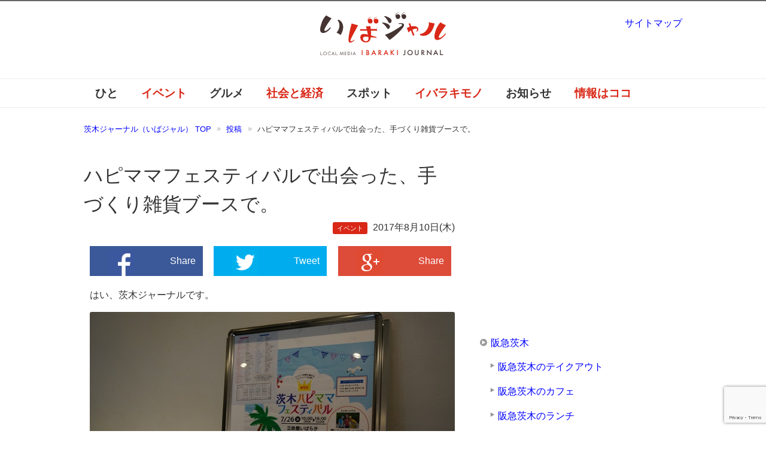

--- FILE ---
content_type: text/html; charset=UTF-8
request_url: https://ibajal.com/event/%e3%83%8f%e3%83%94%e3%83%9e%e3%83%9e%e3%83%95%e3%82%a7%e3%82%b9%e3%83%86%e3%82%a3%e3%83%90%e3%83%ab%e3%81%ae%e6%9c%88%e8%8a%b1%e3%83%96%e3%83%bc%e3%82%b9/
body_size: 23358
content:
<!DOCTYPE html PUBLIC "-//W3C//DTD XHTML 1.0 Transitional//EN" "http://www.w3.org/TR/xhtml1/DTD/xhtml1-transitional.dtd">
<html xmlns="http://www.w3.org/1999/xhtml" dir="ltr" xml:lang="ja" lang="ja" xmlns:og="http://ogp.me/ns#" xmlns:fb="http://www.facebook.com/2008/fbml" itemscope="itemscope" itemtype="http://schema.org/">
<head>
<meta http-equiv="Content-Type" content="text/html; charset=UTF-8" />

<meta name="viewport" content="width=device-width, initial-scale=1.0" />
<meta http-equiv="Content-Style-Type" content="text/css" />
<meta http-equiv="Content-Script-Type" content="text/javascript" />
<!--[if IE]><meta http-equiv="imagetoolbar" content="no" /><![endif]-->

<link rel="stylesheet" href="https://ibajal.com/wp-content/themes/ibajal2/common.css?ver=20160824" type="text/css" media="all" />
<link rel="stylesheet" href="https://ibajal.com/wp-content/themes/ibajal2/layout.css?ver=20210123" type="text/css" media="all" />
<link rel="stylesheet" href="https://ibajal.com/wp-content/themes/ibajal2/design.css?ver=20250822" type="text/css" media="all" />
<link rel="stylesheet" href="https://ibajal.com/wp-content/themes/ibajal2/mobile.css?ver=20220719" type="text/css" media="all" />
<link rel="stylesheet" href="https://ibajal.com/wp-content/themes/ibajal2/mobile_layout.css?ver=20160310" type="text/css" media="all" />
<link rel="stylesheet" href="https://ibajal.com/wp-content/themes/ibajal2/advanced.css?ver=20141224" type="text/css" media="all" />
<link rel="alternate" type="application/atom+xml" title="茨木ジャーナル（いばジャル） Atom Feed" href="https://ibajal.com/feed/atom/" />

<!-- MapPress Easy Google Maps Version:2.95.3 (https://www.mappresspro.com) -->

		<!-- All in One SEO 4.9.2 - aioseo.com -->
		<title>ハピママフェスティバルで出会った、手づくり雑貨ブースで。 |茨木ジャーナル（いばジャル）</title>
	<meta name="description" content="7月に立命館いばらきフューチャープラザで開催されていたハピママフェスティバル。たくさんのブースがあり、大人も子どもも楽しそうに買い物したりワークショップを体験したり。布雑貨販売のブースで話を聞きました。" />
	<meta name="robots" content="max-image-preview:large" />
	<meta name="author" content="ibaraki"/>
	<meta name="keywords" content="ハピママフェスティバル,手づくり,布雑貨,月花,フリマ,手作り,茨木のイベント" />
	<link rel="canonical" href="https://ibajal.com/event/%e3%83%8f%e3%83%94%e3%83%9e%e3%83%9e%e3%83%95%e3%82%a7%e3%82%b9%e3%83%86%e3%82%a3%e3%83%90%e3%83%ab%e3%81%ae%e6%9c%88%e8%8a%b1%e3%83%96%e3%83%bc%e3%82%b9/" />
	<meta name="generator" content="All in One SEO (AIOSEO) 4.9.2" />
		<meta property="og:locale" content="ja_JP" />
		<meta property="og:site_name" content="茨木ジャーナル（いばジャル）" />
		<meta property="og:type" content="article" />
		<meta property="og:title" content="ハピママフェスティバルで出会った、手づくり雑貨ブースで。 |茨木ジャーナル（いばジャル）" />
		<meta property="og:description" content="7月に立命館いばらきフューチャープラザで開催されていたハピママフェスティバル。たくさんのブースがあり、大人も子どもも楽しそうに買い物したりワークショップを体験したり。布雑貨販売のブースで話を聞きました。" />
		<meta property="og:url" content="https://ibajal.com/event/%e3%83%8f%e3%83%94%e3%83%9e%e3%83%9e%e3%83%95%e3%82%a7%e3%82%b9%e3%83%86%e3%82%a3%e3%83%90%e3%83%ab%e3%81%ae%e6%9c%88%e8%8a%b1%e3%83%96%e3%83%bc%e3%82%b9/" />
		<meta property="fb:admins" content="438263219607513" />
		<meta property="og:image" content="https://ibajal.com/wp-content/uploads/2017/08/10f311c15ae2228e6b833dfd5af3a1c7.jpg" />
		<meta property="og:image:secure_url" content="https://ibajal.com/wp-content/uploads/2017/08/10f311c15ae2228e6b833dfd5af3a1c7.jpg" />
		<meta property="og:image:width" content="640" />
		<meta property="og:image:height" content="425" />
		<meta property="article:published_time" content="2017-08-10T11:08:25+00:00" />
		<meta property="article:modified_time" content="2017-09-12T01:06:39+00:00" />
		<meta name="twitter:card" content="summary_large_image" />
		<meta name="twitter:site" content="@ibaraki_journal" />
		<meta name="twitter:title" content="ハピママフェスティバルで出会った、手づくり雑貨ブースで。 |茨木ジャーナル（いばジャル）" />
		<meta name="twitter:description" content="7月に立命館いばらきフューチャープラザで開催されていたハピママフェスティバル。たくさんのブースがあり、大人も子どもも楽しそうに買い物したりワークショップを体験したり。布雑貨販売のブースで話を聞きました。" />
		<meta name="twitter:image" content="https://ibajal.com/wp-content/uploads/2017/08/10f311c15ae2228e6b833dfd5af3a1c7.jpg" />
		<!-- All in One SEO -->

    <script>
        var ajaxurl = 'https://ibajal.com/wp-admin/admin-ajax.php';
    </script>
<link rel='dns-prefetch' href='//www.google.com' />
<link rel='dns-prefetch' href='//www.googletagmanager.com' />
<link rel='dns-prefetch' href='//s.w.org' />
<link rel="alternate" type="application/rss+xml" title="茨木ジャーナル（いばジャル） &raquo; フィード" href="https://ibajal.com/feed/" />
<link rel="alternate" type="application/rss+xml" title="茨木ジャーナル（いばジャル） &raquo; コメントフィード" href="https://ibajal.com/comments/feed/" />
<script id="wpp-js" src="https://ibajal.com/wp-content/plugins/wordpress-popular-posts/assets/js/wpp.min.js?ver=7.3.3" data-sampling="1" data-sampling-rate="100" data-api-url="https://ibajal.com/wp-json/wordpress-popular-posts" data-post-id="27592" data-token="d51360a9fa" data-lang="0" data-debug="0" type="text/javascript"></script>
<link rel="alternate" type="application/rss+xml" title="茨木ジャーナル（いばジャル） &raquo; ハピママフェスティバルで出会った、手づくり雑貨ブースで。 のコメントのフィード" href="https://ibajal.com/event/%e3%83%8f%e3%83%94%e3%83%9e%e3%83%9e%e3%83%95%e3%82%a7%e3%82%b9%e3%83%86%e3%82%a3%e3%83%90%e3%83%ab%e3%81%ae%e6%9c%88%e8%8a%b1%e3%83%96%e3%83%bc%e3%82%b9/feed/" />
<script type="text/javascript">
window._wpemojiSettings = {"baseUrl":"https:\/\/s.w.org\/images\/core\/emoji\/13.1.0\/72x72\/","ext":".png","svgUrl":"https:\/\/s.w.org\/images\/core\/emoji\/13.1.0\/svg\/","svgExt":".svg","source":{"concatemoji":"https:\/\/ibajal.com\/wp-includes\/js\/wp-emoji-release.min.js?ver=5.9.11"}};
/*! This file is auto-generated */
!function(e,a,t){var n,r,o,i=a.createElement("canvas"),p=i.getContext&&i.getContext("2d");function s(e,t){var a=String.fromCharCode;p.clearRect(0,0,i.width,i.height),p.fillText(a.apply(this,e),0,0);e=i.toDataURL();return p.clearRect(0,0,i.width,i.height),p.fillText(a.apply(this,t),0,0),e===i.toDataURL()}function c(e){var t=a.createElement("script");t.src=e,t.defer=t.type="text/javascript",a.getElementsByTagName("head")[0].appendChild(t)}for(o=Array("flag","emoji"),t.supports={everything:!0,everythingExceptFlag:!0},r=0;r<o.length;r++)t.supports[o[r]]=function(e){if(!p||!p.fillText)return!1;switch(p.textBaseline="top",p.font="600 32px Arial",e){case"flag":return s([127987,65039,8205,9895,65039],[127987,65039,8203,9895,65039])?!1:!s([55356,56826,55356,56819],[55356,56826,8203,55356,56819])&&!s([55356,57332,56128,56423,56128,56418,56128,56421,56128,56430,56128,56423,56128,56447],[55356,57332,8203,56128,56423,8203,56128,56418,8203,56128,56421,8203,56128,56430,8203,56128,56423,8203,56128,56447]);case"emoji":return!s([10084,65039,8205,55357,56613],[10084,65039,8203,55357,56613])}return!1}(o[r]),t.supports.everything=t.supports.everything&&t.supports[o[r]],"flag"!==o[r]&&(t.supports.everythingExceptFlag=t.supports.everythingExceptFlag&&t.supports[o[r]]);t.supports.everythingExceptFlag=t.supports.everythingExceptFlag&&!t.supports.flag,t.DOMReady=!1,t.readyCallback=function(){t.DOMReady=!0},t.supports.everything||(n=function(){t.readyCallback()},a.addEventListener?(a.addEventListener("DOMContentLoaded",n,!1),e.addEventListener("load",n,!1)):(e.attachEvent("onload",n),a.attachEvent("onreadystatechange",function(){"complete"===a.readyState&&t.readyCallback()})),(n=t.source||{}).concatemoji?c(n.concatemoji):n.wpemoji&&n.twemoji&&(c(n.twemoji),c(n.wpemoji)))}(window,document,window._wpemojiSettings);
</script>
<style type="text/css">
img.wp-smiley,
img.emoji {
	display: inline !important;
	border: none !important;
	box-shadow: none !important;
	height: 1em !important;
	width: 1em !important;
	margin: 0 0.07em !important;
	vertical-align: -0.1em !important;
	background: none !important;
	padding: 0 !important;
}
</style>
	<link rel='stylesheet' id='wp-recentcomments-css'  href='https://ibajal.com/wp-content/plugins/wp-recentcomments/css/wp-recentcomments.css?ver=2.2.7' type='text/css' media='screen' />
<link rel='stylesheet' id='wp-block-library-css'  href='https://ibajal.com/wp-includes/css/dist/block-library/style.min.css?ver=5.9.11' type='text/css' media='all' />
<link rel='stylesheet' id='mappress-leaflet-css'  href='https://ibajal.com/wp-content/plugins/mappress-google-maps-for-wordpress/lib/leaflet/leaflet.css?ver=1.7.1' type='text/css' media='all' />
<link rel='stylesheet' id='mappress-css'  href='https://ibajal.com/wp-content/plugins/mappress-google-maps-for-wordpress/css/mappress.css?ver=2.95.3' type='text/css' media='all' />
<link rel='stylesheet' id='aioseo/css/src/vue/standalone/blocks/table-of-contents/global.scss-css'  href='https://ibajal.com/wp-content/plugins/all-in-one-seo-pack/dist/Lite/assets/css/table-of-contents/global.e90f6d47.css?ver=4.9.2' type='text/css' media='all' />
<style id='global-styles-inline-css' type='text/css'>
body{--wp--preset--color--black: #000000;--wp--preset--color--cyan-bluish-gray: #abb8c3;--wp--preset--color--white: #ffffff;--wp--preset--color--pale-pink: #f78da7;--wp--preset--color--vivid-red: #cf2e2e;--wp--preset--color--luminous-vivid-orange: #ff6900;--wp--preset--color--luminous-vivid-amber: #fcb900;--wp--preset--color--light-green-cyan: #7bdcb5;--wp--preset--color--vivid-green-cyan: #00d084;--wp--preset--color--pale-cyan-blue: #8ed1fc;--wp--preset--color--vivid-cyan-blue: #0693e3;--wp--preset--color--vivid-purple: #9b51e0;--wp--preset--gradient--vivid-cyan-blue-to-vivid-purple: linear-gradient(135deg,rgba(6,147,227,1) 0%,rgb(155,81,224) 100%);--wp--preset--gradient--light-green-cyan-to-vivid-green-cyan: linear-gradient(135deg,rgb(122,220,180) 0%,rgb(0,208,130) 100%);--wp--preset--gradient--luminous-vivid-amber-to-luminous-vivid-orange: linear-gradient(135deg,rgba(252,185,0,1) 0%,rgba(255,105,0,1) 100%);--wp--preset--gradient--luminous-vivid-orange-to-vivid-red: linear-gradient(135deg,rgba(255,105,0,1) 0%,rgb(207,46,46) 100%);--wp--preset--gradient--very-light-gray-to-cyan-bluish-gray: linear-gradient(135deg,rgb(238,238,238) 0%,rgb(169,184,195) 100%);--wp--preset--gradient--cool-to-warm-spectrum: linear-gradient(135deg,rgb(74,234,220) 0%,rgb(151,120,209) 20%,rgb(207,42,186) 40%,rgb(238,44,130) 60%,rgb(251,105,98) 80%,rgb(254,248,76) 100%);--wp--preset--gradient--blush-light-purple: linear-gradient(135deg,rgb(255,206,236) 0%,rgb(152,150,240) 100%);--wp--preset--gradient--blush-bordeaux: linear-gradient(135deg,rgb(254,205,165) 0%,rgb(254,45,45) 50%,rgb(107,0,62) 100%);--wp--preset--gradient--luminous-dusk: linear-gradient(135deg,rgb(255,203,112) 0%,rgb(199,81,192) 50%,rgb(65,88,208) 100%);--wp--preset--gradient--pale-ocean: linear-gradient(135deg,rgb(255,245,203) 0%,rgb(182,227,212) 50%,rgb(51,167,181) 100%);--wp--preset--gradient--electric-grass: linear-gradient(135deg,rgb(202,248,128) 0%,rgb(113,206,126) 100%);--wp--preset--gradient--midnight: linear-gradient(135deg,rgb(2,3,129) 0%,rgb(40,116,252) 100%);--wp--preset--duotone--dark-grayscale: url('#wp-duotone-dark-grayscale');--wp--preset--duotone--grayscale: url('#wp-duotone-grayscale');--wp--preset--duotone--purple-yellow: url('#wp-duotone-purple-yellow');--wp--preset--duotone--blue-red: url('#wp-duotone-blue-red');--wp--preset--duotone--midnight: url('#wp-duotone-midnight');--wp--preset--duotone--magenta-yellow: url('#wp-duotone-magenta-yellow');--wp--preset--duotone--purple-green: url('#wp-duotone-purple-green');--wp--preset--duotone--blue-orange: url('#wp-duotone-blue-orange');--wp--preset--font-size--small: 13px;--wp--preset--font-size--medium: 20px;--wp--preset--font-size--large: 36px;--wp--preset--font-size--x-large: 42px;}.has-black-color{color: var(--wp--preset--color--black) !important;}.has-cyan-bluish-gray-color{color: var(--wp--preset--color--cyan-bluish-gray) !important;}.has-white-color{color: var(--wp--preset--color--white) !important;}.has-pale-pink-color{color: var(--wp--preset--color--pale-pink) !important;}.has-vivid-red-color{color: var(--wp--preset--color--vivid-red) !important;}.has-luminous-vivid-orange-color{color: var(--wp--preset--color--luminous-vivid-orange) !important;}.has-luminous-vivid-amber-color{color: var(--wp--preset--color--luminous-vivid-amber) !important;}.has-light-green-cyan-color{color: var(--wp--preset--color--light-green-cyan) !important;}.has-vivid-green-cyan-color{color: var(--wp--preset--color--vivid-green-cyan) !important;}.has-pale-cyan-blue-color{color: var(--wp--preset--color--pale-cyan-blue) !important;}.has-vivid-cyan-blue-color{color: var(--wp--preset--color--vivid-cyan-blue) !important;}.has-vivid-purple-color{color: var(--wp--preset--color--vivid-purple) !important;}.has-black-background-color{background-color: var(--wp--preset--color--black) !important;}.has-cyan-bluish-gray-background-color{background-color: var(--wp--preset--color--cyan-bluish-gray) !important;}.has-white-background-color{background-color: var(--wp--preset--color--white) !important;}.has-pale-pink-background-color{background-color: var(--wp--preset--color--pale-pink) !important;}.has-vivid-red-background-color{background-color: var(--wp--preset--color--vivid-red) !important;}.has-luminous-vivid-orange-background-color{background-color: var(--wp--preset--color--luminous-vivid-orange) !important;}.has-luminous-vivid-amber-background-color{background-color: var(--wp--preset--color--luminous-vivid-amber) !important;}.has-light-green-cyan-background-color{background-color: var(--wp--preset--color--light-green-cyan) !important;}.has-vivid-green-cyan-background-color{background-color: var(--wp--preset--color--vivid-green-cyan) !important;}.has-pale-cyan-blue-background-color{background-color: var(--wp--preset--color--pale-cyan-blue) !important;}.has-vivid-cyan-blue-background-color{background-color: var(--wp--preset--color--vivid-cyan-blue) !important;}.has-vivid-purple-background-color{background-color: var(--wp--preset--color--vivid-purple) !important;}.has-black-border-color{border-color: var(--wp--preset--color--black) !important;}.has-cyan-bluish-gray-border-color{border-color: var(--wp--preset--color--cyan-bluish-gray) !important;}.has-white-border-color{border-color: var(--wp--preset--color--white) !important;}.has-pale-pink-border-color{border-color: var(--wp--preset--color--pale-pink) !important;}.has-vivid-red-border-color{border-color: var(--wp--preset--color--vivid-red) !important;}.has-luminous-vivid-orange-border-color{border-color: var(--wp--preset--color--luminous-vivid-orange) !important;}.has-luminous-vivid-amber-border-color{border-color: var(--wp--preset--color--luminous-vivid-amber) !important;}.has-light-green-cyan-border-color{border-color: var(--wp--preset--color--light-green-cyan) !important;}.has-vivid-green-cyan-border-color{border-color: var(--wp--preset--color--vivid-green-cyan) !important;}.has-pale-cyan-blue-border-color{border-color: var(--wp--preset--color--pale-cyan-blue) !important;}.has-vivid-cyan-blue-border-color{border-color: var(--wp--preset--color--vivid-cyan-blue) !important;}.has-vivid-purple-border-color{border-color: var(--wp--preset--color--vivid-purple) !important;}.has-vivid-cyan-blue-to-vivid-purple-gradient-background{background: var(--wp--preset--gradient--vivid-cyan-blue-to-vivid-purple) !important;}.has-light-green-cyan-to-vivid-green-cyan-gradient-background{background: var(--wp--preset--gradient--light-green-cyan-to-vivid-green-cyan) !important;}.has-luminous-vivid-amber-to-luminous-vivid-orange-gradient-background{background: var(--wp--preset--gradient--luminous-vivid-amber-to-luminous-vivid-orange) !important;}.has-luminous-vivid-orange-to-vivid-red-gradient-background{background: var(--wp--preset--gradient--luminous-vivid-orange-to-vivid-red) !important;}.has-very-light-gray-to-cyan-bluish-gray-gradient-background{background: var(--wp--preset--gradient--very-light-gray-to-cyan-bluish-gray) !important;}.has-cool-to-warm-spectrum-gradient-background{background: var(--wp--preset--gradient--cool-to-warm-spectrum) !important;}.has-blush-light-purple-gradient-background{background: var(--wp--preset--gradient--blush-light-purple) !important;}.has-blush-bordeaux-gradient-background{background: var(--wp--preset--gradient--blush-bordeaux) !important;}.has-luminous-dusk-gradient-background{background: var(--wp--preset--gradient--luminous-dusk) !important;}.has-pale-ocean-gradient-background{background: var(--wp--preset--gradient--pale-ocean) !important;}.has-electric-grass-gradient-background{background: var(--wp--preset--gradient--electric-grass) !important;}.has-midnight-gradient-background{background: var(--wp--preset--gradient--midnight) !important;}.has-small-font-size{font-size: var(--wp--preset--font-size--small) !important;}.has-medium-font-size{font-size: var(--wp--preset--font-size--medium) !important;}.has-large-font-size{font-size: var(--wp--preset--font-size--large) !important;}.has-x-large-font-size{font-size: var(--wp--preset--font-size--x-large) !important;}
</style>
<link rel='stylesheet' id='contact-form-7-css'  href='https://ibajal.com/wp-content/plugins/contact-form-7/includes/css/styles.css?ver=5.5.6' type='text/css' media='all' />
<link rel='stylesheet' id='wordpress-popular-posts-css-css'  href='https://ibajal.com/wp-content/plugins/wordpress-popular-posts/assets/css/wpp.css?ver=7.3.3' type='text/css' media='all' />
<script type='text/javascript' src='https://ibajal.com/wp-includes/js/jquery/jquery.min.js?ver=3.6.0' id='jquery-core-js'></script>
<script type='text/javascript' src='https://ibajal.com/wp-includes/js/jquery/jquery-migrate.min.js?ver=3.3.2' id='jquery-migrate-js'></script>

<!-- Site Kit によって追加された Google タグ（gtag.js）スニペット -->
<!-- Google アナリティクス スニペット (Site Kit が追加) -->
<script type='text/javascript' src='https://www.googletagmanager.com/gtag/js?id=G-WJ9JGPGVCK' id='google_gtagjs-js' async></script>
<script type='text/javascript' id='google_gtagjs-js-after'>
window.dataLayer = window.dataLayer || [];function gtag(){dataLayer.push(arguments);}
gtag("set","linker",{"domains":["ibajal.com"]});
gtag("js", new Date());
gtag("set", "developer_id.dZTNiMT", true);
gtag("config", "G-WJ9JGPGVCK");
</script>
<link rel="https://api.w.org/" href="https://ibajal.com/wp-json/" /><link rel="alternate" type="application/json" href="https://ibajal.com/wp-json/wp/v2/posts/27592" /><link rel="EditURI" type="application/rsd+xml" title="RSD" href="https://ibajal.com/xmlrpc.php?rsd" />
<link rel="wlwmanifest" type="application/wlwmanifest+xml" href="https://ibajal.com/wp-includes/wlwmanifest.xml" /> 
<meta name="generator" content="WordPress 5.9.11" />
<link rel='shortlink' href='https://ibajal.com/?p=27592' />
<link rel="alternate" type="application/json+oembed" href="https://ibajal.com/wp-json/oembed/1.0/embed?url=https%3A%2F%2Fibajal.com%2Fevent%2F%25e3%2583%258f%25e3%2583%2594%25e3%2583%259e%25e3%2583%259e%25e3%2583%2595%25e3%2582%25a7%25e3%2582%25b9%25e3%2583%2586%25e3%2582%25a3%25e3%2583%2590%25e3%2583%25ab%25e3%2581%25ae%25e6%259c%2588%25e8%258a%25b1%25e3%2583%2596%25e3%2583%25bc%25e3%2582%25b9%2F" />
<link rel="alternate" type="text/xml+oembed" href="https://ibajal.com/wp-json/oembed/1.0/embed?url=https%3A%2F%2Fibajal.com%2Fevent%2F%25e3%2583%258f%25e3%2583%2594%25e3%2583%259e%25e3%2583%259e%25e3%2583%2595%25e3%2582%25a7%25e3%2582%25b9%25e3%2583%2586%25e3%2582%25a3%25e3%2583%2590%25e3%2583%25ab%25e3%2581%25ae%25e6%259c%2588%25e8%258a%25b1%25e3%2583%2596%25e3%2583%25bc%25e3%2582%25b9%2F&#038;format=xml" />
<meta name="generator" content="Site Kit by Google 1.168.0" /><style>.post-thumbnail img[src$='.svg'] { width: 100%; height: auto; }</style>            <style id="wpp-loading-animation-styles">@-webkit-keyframes bgslide{from{background-position-x:0}to{background-position-x:-200%}}@keyframes bgslide{from{background-position-x:0}to{background-position-x:-200%}}.wpp-widget-block-placeholder,.wpp-shortcode-placeholder{margin:0 auto;width:60px;height:3px;background:#dd3737;background:linear-gradient(90deg,#dd3737 0%,#571313 10%,#dd3737 100%);background-size:200% auto;border-radius:3px;-webkit-animation:bgslide 1s infinite linear;animation:bgslide 1s infinite linear}</style>
            <link rel="icon" href="https://ibajal.com/wp-content/uploads/2023/05/cropped-ibajal600-32x32.png" sizes="32x32" />
<link rel="icon" href="https://ibajal.com/wp-content/uploads/2023/05/cropped-ibajal600-192x192.png" sizes="192x192" />
<link rel="apple-touch-icon" href="https://ibajal.com/wp-content/uploads/2023/05/cropped-ibajal600-180x180.png" />
<meta name="msapplication-TileImage" content="https://ibajal.com/wp-content/uploads/2023/05/cropped-ibajal600-270x270.png" />

<!-- BEGIN Analytics Insights v6.3.12 - https://wordpress.org/plugins/analytics-insights/ -->
<script async src="https://www.googletagmanager.com/gtag/js?id=G-WJ9JGPGVCK"></script>
<script>
  window.dataLayer = window.dataLayer || [];
  function gtag(){dataLayer.push(arguments);}
  gtag('js', new Date());
  gtag('config', 'G-WJ9JGPGVCK');
  if (window.performance) {
    var timeSincePageLoad = Math.round(performance.now());
    gtag('event', 'timing_complete', {
      'name': 'load',
      'value': timeSincePageLoad,
      'event_category': 'JS Dependencies'
    });
  }
</script>
<!-- END Analytics Insights -->
<script async src="https://ibajal.com/wp-content/themes/ibajal2/js/commentarea.js" type="text/javascript"></script>
<script async src="https://ibajal.com/wp-content/themes/ibajal2/js/script.js?ver=20201122" type="text/javascript"></script>
<script async src='https://www.googletagservices.com/tag/js/gpt.js'></script>
<script>
  var googletag = googletag || {};
  googletag.cmd = googletag.cmd || [];
</script>
<script>
  googletag.cmd.push(function() {
    googletag.defineSlot('/94681915/ibj01', [300, 250], 'div-gpt-ad-1482891174405-0').addService(googletag.pubads());
    googletag.defineSlot('/94681915/ibajal_300x250_pos2', [300, 250], 'div-gpt-ad-1482891174405-1').addService(googletag.pubads());
    googletag.defineSlot('/94681915/ibajal_300x250_pos3', [300, 250], 'div-gpt-ad-1522501349348-0').addService(googletag.pubads());
    googletag.pubads().enableSingleRequest();
    googletag.enableServices();
  });
</script>
  
</head>

<body data-rsssl=1 class="post-template-default single single-post postid-27592 single-format-standard col2">

<div id="fb-root"></div>
<div id="container">

<!--▼ヘッダー-->
<div id="header">
<div id="header-text">
<p></p>
</div>
<div id="header-in">

<div id="header-title">
<p class="header-logo"><a href="https://ibajal.com"><div class="header-logo-inner"><img src="https://ibajal.com/wp-content/uploads/2014/11/ibajal.svg" alt="ハピママフェスティバルで出会った、手づくり雑貨ブースで。 |茨木ジャーナル（いばジャル） | 茨木ジャーナル（いばジャル）" /></div></a></p>
</div>


</div>
</div>
<!--▲ヘッダー-->


<!--▼グローバルナビ-->
<div id="global-nav">
<dl id="global-nav-in">
<dt class="btn-gnav">メニュー</dt>
<dd class="menu-wrap">
<ul id="menu" class="menu">
<li id="menu-item-21" class="first menu-item menu-item-type-taxonomy menu-item-object-category menu-item-21"><a href="https://ibajal.com/category/work/">ひと</a></li>
<li id="menu-item-18" class="menu-item menu-item-type-taxonomy menu-item-object-category current-post-ancestor current-menu-parent current-post-parent menu-item-18"><a href="https://ibajal.com/category/event/">イベント</a></li>
<li id="menu-item-19" class="menu-item menu-item-type-taxonomy menu-item-object-category menu-item-has-children menu-item-19"><a href="https://ibajal.com/category/gourmet/">グルメ</a><ul class="sub-menu">	<li id="menu-item-7647" class="menu-item menu-item-type-taxonomy menu-item-object-category menu-item-7647"><a href="https://ibajal.com/category/gourmet/cafe/">カフェ</a></li>
<li id="menu-item-7650" class="menu-item menu-item-type-taxonomy menu-item-object-category menu-item-7650"><a href="https://ibajal.com/category/gourmet/noodle/">ラーメン</a></li>
<li id="menu-item-7649" class="menu-item menu-item-type-taxonomy menu-item-object-category menu-item-7649"><a href="https://ibajal.com/category/gourmet/bread/">パン屋</a></li>
<li id="menu-item-7648" class="menu-item menu-item-type-taxonomy menu-item-object-category menu-item-7648"><a href="https://ibajal.com/category/gourmet/sweets/">スイーツ</a></li>
</ul></li>
<li id="menu-item-20" class="menu-item menu-item-type-taxonomy menu-item-object-category menu-item-has-children menu-item-20"><a href="https://ibajal.com/category/news/">社会と経済</a><ul class="sub-menu">	<li id="menu-item-22345" class="menu-item menu-item-type-taxonomy menu-item-object-category menu-item-22345"><a href="https://ibajal.com/category/news/live/">暮らし</a></li>
</ul></li>
<li id="menu-item-17" class="menu-item menu-item-type-taxonomy menu-item-object-category menu-item-has-children menu-item-17"><a href="https://ibajal.com/category/place/">スポット</a><ul class="sub-menu">	<li id="menu-item-15637" class="menu-item menu-item-type-post_type menu-item-object-page menu-item-15637"><a href="https://ibajal.com/jr%e8%8c%a8%e6%9c%a8/">JR茨木</a></li>
<li id="menu-item-15636" class="menu-item menu-item-type-post_type menu-item-object-page menu-item-15636"><a href="https://ibajal.com/%e9%98%aa%e6%80%a5%e8%8c%a8%e6%9c%a8/">阪急茨木</a></li>
</ul></li>
<li id="menu-item-15" class="menu-item menu-item-type-taxonomy menu-item-object-category menu-item-15"><a href="https://ibajal.com/category/iba3/">イバラキモノ</a></li>
<li id="menu-item-16" class="menu-item menu-item-type-taxonomy menu-item-object-category menu-item-16"><a href="https://ibajal.com/category/information/">お知らせ</a></li>
<li id="menu-item-3280" class="menu-item menu-item-type-post_type menu-item-object-page menu-item-3280"><a href="https://ibajal.com/%e8%8c%a8%e6%9c%a8%e3%81%ae%e6%83%85%e5%a0%b1%e3%81%af%e3%82%b3%e3%82%b3%e3%81%b8/">情報はココ</a></li>
</ul>
</dd>
</dl>
</div>
<!--▲グローバルナビ-->


<!--main-->
<div id="main">
<!--main-in-->
<div id="main-in">

<!--▼パン屑ナビ-->
<div id="breadcrumbs">
<ol>
<li class="first" itemscope="itemscope" itemtype="http://data-vocabulary.org/Breadcrumb"><a href="https://ibajal.com" itemprop="url"><span itemprop="title">茨木ジャーナル（いばジャル） TOP</span></a></li>
<li itemscope="itemscope" itemtype="http://data-vocabulary.org/Breadcrumb"><a href="https://ibajal.com/post/" itemprop="url"><span itemprop="title">投稿</span></a></li>
<li itemscope="itemscope" itemtype="http://data-vocabulary.org/Breadcrumb">ハピママフェスティバルで出会った、手づくり雑貨ブースで。</li>
</ol>
</div>
<!--▲パン屑ナビ-->

<!--▽メイン＆サブ-->
<div id="main-and-sub">

<!--▽メインコンテンツ-->
<div id="main-contents">


<div class="post">
<h1 class="post-title">ハピママフェスティバルで出会った、手づくり雑貨ブースで。</h1>
<p class="post-meta">
  <span class="post-cat"><a href="https://ibajal.com/category/event/">イベント</a></span>  <span class="post-data">2017年8月10日(木)</span></p>
   
<div class="contents clearfix">
  <!--▼広告-->
  <div>
    	      </div>
  <!--▲広告-->

	<div class="article">
	<!--本文-->
		<div class="snsshare tablet_and_mobile_hide">		<a class="share_fb" href="http://www.facebook.com/sharer.php?src=bm&amp;u=https%3A%2F%2Fibajal.com%2Fevent%2F%25e3%2583%258f%25e3%2583%2594%25e3%2583%259e%25e3%2583%259e%25e3%2583%2595%25e3%2582%25a7%25e3%2582%25b9%25e3%2583%2586%25e3%2582%25a3%25e3%2583%2590%25e3%2583%25ab%25e3%2581%25ae%25e6%259c%2588%25e8%258a%25b1%25e3%2583%2596%25e3%2583%25bc%25e3%2582%25b9%2F&amp;t=%E3%83%8F%E3%83%94%E3%83%9E%E3%83%9E%E3%83%95%E3%82%A7%E3%82%B9%E3%83%86%E3%82%A3%E3%83%90%E3%83%AB%E3%81%A7%E5%87%BA%E4%BC%9A%E3%81%A3%E3%81%9F%E3%80%81%E6%89%8B%E3%81%A5%E3%81%8F%E3%82%8A%E9%9B%91%E8%B2%A8%E3%83%96%E3%83%BC%E3%82%B9%E3%81%A7%E3%80%82" target="_blank"><img src="https://ibajal.com/wp-content/themes/ibajal2/images/sns-fb.png" alt="facebook">Share</a><div class="snsseparator"></div>		<a class="share_tw" href="http://twitter.com/intent/tweet?url=https%3A%2F%2Fibajal.com%2Fevent%2F%25e3%2583%258f%25e3%2583%2594%25e3%2583%259e%25e3%2583%259e%25e3%2583%2595%25e3%2582%25a7%25e3%2582%25b9%25e3%2583%2586%25e3%2582%25a3%25e3%2583%2590%25e3%2583%25ab%25e3%2581%25ae%25e6%259c%2588%25e8%258a%25b1%25e3%2583%2596%25e3%2583%25bc%25e3%2582%25b9%2F&amp;text=%E3%83%8F%E3%83%94%E3%83%9E%E3%83%9E%E3%83%95%E3%82%A7%E3%82%B9%E3%83%86%E3%82%A3%E3%83%90%E3%83%AB%E3%81%A7%E5%87%BA%E4%BC%9A%E3%81%A3%E3%81%9F%E3%80%81%E6%89%8B%E3%81%A5%E3%81%8F%E3%82%8A%E9%9B%91%E8%B2%A8%E3%83%96%E3%83%BC%E3%82%B9%E3%81%A7%E3%80%82" target="_blank"><img src="https://ibajal.com/wp-content/themes/ibajal2/images/sns-twitter.png" alt="twitter">Tweet</a><div class="snsseparator"></div>		<a class="share_gplus" href="https://plus.google.com/share?url=https%3A%2F%2Fibajal.com%2Fevent%2F%25e3%2583%258f%25e3%2583%2594%25e3%2583%259e%25e3%2583%259e%25e3%2583%2595%25e3%2582%25a7%25e3%2582%25b9%25e3%2583%2586%25e3%2582%25a3%25e3%2583%2590%25e3%2583%25ab%25e3%2581%25ae%25e6%259c%2588%25e8%258a%25b1%25e3%2583%2596%25e3%2583%25bc%25e3%2582%25b9%2F" target="_blank"><img src="https://ibajal.com/wp-content/themes/ibajal2/images/sns-googleplus.png" alt="google_plus">Share</a>	</div>	<div class="snsshare tablet_and_mobile_only">	    <a class="share_fb" href="http://www.facebook.com/sharer.php?src=bm&amp;u=https%3A%2F%2Fibajal.com%2Fevent%2F%25e3%2583%258f%25e3%2583%2594%25e3%2583%259e%25e3%2583%259e%25e3%2583%2595%25e3%2582%25a7%25e3%2582%25b9%25e3%2583%2586%25e3%2582%25a3%25e3%2583%2590%25e3%2583%25ab%25e3%2581%25ae%25e6%259c%2588%25e8%258a%25b1%25e3%2583%2596%25e3%2583%25bc%25e3%2582%25b9%2F&amp;t=%E3%83%8F%E3%83%94%E3%83%9E%E3%83%9E%E3%83%95%E3%82%A7%E3%82%B9%E3%83%86%E3%82%A3%E3%83%90%E3%83%AB%E3%81%A7%E5%87%BA%E4%BC%9A%E3%81%A3%E3%81%9F%E3%80%81%E6%89%8B%E3%81%A5%E3%81%8F%E3%82%8A%E9%9B%91%E8%B2%A8%E3%83%96%E3%83%BC%E3%82%B9%E3%81%A7%E3%80%82" target="_blank"><img src="https://ibajal.com/wp-content/themes/ibajal2/images/sns-fb.png" alt="facebook">Share</a><div class="snsseparator"></div>		<a class="share_tw" href="http://twitter.com/intent/tweet?url=https%3A%2F%2Fibajal.com%2Fevent%2F%25e3%2583%258f%25e3%2583%2594%25e3%2583%259e%25e3%2583%259e%25e3%2583%2595%25e3%2582%25a7%25e3%2582%25b9%25e3%2583%2586%25e3%2582%25a3%25e3%2583%2590%25e3%2583%25ab%25e3%2581%25ae%25e6%259c%2588%25e8%258a%25b1%25e3%2583%2596%25e3%2583%25bc%25e3%2582%25b9%2F&amp;text=%E3%83%8F%E3%83%94%E3%83%9E%E3%83%9E%E3%83%95%E3%82%A7%E3%82%B9%E3%83%86%E3%82%A3%E3%83%90%E3%83%AB%E3%81%A7%E5%87%BA%E4%BC%9A%E3%81%A3%E3%81%9F%E3%80%81%E6%89%8B%E3%81%A5%E3%81%8F%E3%82%8A%E9%9B%91%E8%B2%A8%E3%83%96%E3%83%BC%E3%82%B9%E3%81%A7%E3%80%82" target="_blank"><img src="https://ibajal.com/wp-content/themes/ibajal2/images/sns-twitter.png" alt="twitter">Tweet</a><div class="snsseparator"></div>		<a class="share_line" href="http://line.naver.jp/R/msg/text/?https%3A%2F%2Fibajal.com%2Fevent%2F%25e3%2583%258f%25e3%2583%2594%25e3%2583%259e%25e3%2583%259e%25e3%2583%2595%25e3%2582%25a7%25e3%2582%25b9%25e3%2583%2586%25e3%2582%25a3%25e3%2583%2590%25e3%2583%25ab%25e3%2581%25ae%25e6%259c%2588%25e8%258a%25b1%25e3%2583%2596%25e3%2583%25bc%25e3%2582%25b9%2F" target="_blank"><img src="https://ibajal.com/wp-content/themes/ibajal2/images/sns-line.png" alt="line">LINE</a>	</div><p>はい、茨木ジャーナルです。</p>
<p><img class="alignnone wp-image-27566 size-full" src="https://ibajal.com/wp-content/uploads/2017/08/1ec5141fa147956e8429234467696be3.jpg" alt="ハピママフェスティバルポスターDSC08127" width="640" height="425" srcset="https://ibajal.com/wp-content/uploads/2017/08/1ec5141fa147956e8429234467696be3.jpg 640w, https://ibajal.com/wp-content/uploads/2017/08/1ec5141fa147956e8429234467696be3-300x199.jpg 300w" sizes="(max-width: 640px) 100vw, 640px" /></p>
<p>7月に開催されていた「ハピママフェスティバル」へ行ったとき、おもしろいなぁと思ったブースがあったのでちょっとご紹介を。</p>
<p>たくさんの出店者さんがいらっしゃって、子どもも大人も楽しめるようなワークショップがあったり、手のこんだ雑貨を販売されていたりと、とっても盛り上がっていました。その中で「おや？」と思ったのが、</p>
<p><img loading="lazy" class="alignnone wp-image-27595 size-full" src="https://ibajal.com/wp-content/uploads/2017/08/75d5fc7032484bec4e27d44e3ba6b21f.jpg" alt="ハピママ_月花でロボットおもちゃDSC08129" width="640" height="430" srcset="https://ibajal.com/wp-content/uploads/2017/08/75d5fc7032484bec4e27d44e3ba6b21f.jpg 640w, https://ibajal.com/wp-content/uploads/2017/08/75d5fc7032484bec4e27d44e3ba6b21f-300x202.jpg 300w" sizes="(max-width: 640px) 100vw, 640px" /></p>
<p>このブース。<br />
木で作ったおもちゃやイスや調味料ケースなどが並んでいました。何ヶ月か前に茨木北部の「里山センター」を訪ねたことがあったので、それで「おや？」と足を留めたんだと思います。<br />
<a href="https://ibajal.com/?p=24024" target="_blank">【BBQもDIYもできる茨木市里山センターに行ってみました！】</a>の記事参照。</p>
<p><img loading="lazy" class="alignnone wp-image-27596 size-full" src="https://ibajal.com/wp-content/uploads/2017/08/c91499c8f252a88742d1361ba41b9f83.jpg" alt="ハピママ_月花で木製のイスDSC08133" width="640" height="425" srcset="https://ibajal.com/wp-content/uploads/2017/08/c91499c8f252a88742d1361ba41b9f83.jpg 640w, https://ibajal.com/wp-content/uploads/2017/08/c91499c8f252a88742d1361ba41b9f83-300x199.jpg 300w" sizes="(max-width: 640px) 100vw, 640px" /></p>
<p>「この材料ってどこで買ってるんですか？」なんて、トンチンカンな質問をきっかけにいろいろとお話をお聞きしました。</p>
<p>木のおもちゃや小さな家具は、出店者さんの親戚の方が作ったもの。ハピママフェスティバルのような手作り店の出店ができるときに、親戚の方から預かって一緒に販売しているのだそうです。（さすがにどこで材料を買っているのかはわかんないですが）</p>
<h3>子どもの学校生活から生まれた商品たち</h3>
<p><img loading="lazy" class="alignnone wp-image-27597 size-full" src="https://ibajal.com/wp-content/uploads/2017/08/e4640bd8ecbf289557d707596e22e409.jpg" alt="ハピママ_月花のブースDSC08149" width="640" height="426" srcset="https://ibajal.com/wp-content/uploads/2017/08/e4640bd8ecbf289557d707596e22e409.jpg 640w, https://ibajal.com/wp-content/uploads/2017/08/e4640bd8ecbf289557d707596e22e409-300x200.jpg 300w" sizes="(max-width: 640px) 100vw, 640px" /></p>
<p>立ち寄ったのは「月花」さんのブース。女性二人で、それぞれが手作りした布雑貨を販売していました。<br />
二人はそれぞれ「月奈」「佳花」」という名前で手づくりイベントなどに出店していて、二人一緒のブースで参加するときには「月花」という名前で出店しています。</p>
<p>もともと二人は学生時代のお友達。彩都にあるコミュニティカフェのレンタルボックスで月奈さんが手作り雑貨を販売していたことから、佳花さんも出品をはじめ、少しずつフリーマーケットなどへ参加するようになりました。</p>
<p>改めて、手作りの布雑貨を見ていくと、これがオモシロイ！</p>
<p><img loading="lazy" class="alignnone wp-image-27598 size-full" src="https://ibajal.com/wp-content/uploads/2017/08/0538df534439d6ce453560bdeb2833ab.jpg" alt="ハピママ_月花のマスク08136" width="640" height="425" srcset="https://ibajal.com/wp-content/uploads/2017/08/0538df534439d6ce453560bdeb2833ab.jpg 640w, https://ibajal.com/wp-content/uploads/2017/08/0538df534439d6ce453560bdeb2833ab-300x199.jpg 300w" sizes="(max-width: 640px) 100vw, 640px" /></p>
<p>例えば、いろんな絵柄の布マスク。<br />
「肌にあたるほうはガーゼを使いますが、オモテになるほうをガーゼにするとヘタってしまうので」と、ちゃんと使いやすさや機能を考えて作られていました。</p>
<p>月奈さん、佳花さん、それぞれに名前のタグが付いたマスクが並んでいますが、二人で「今度のイベントはこれを作ってこようね」なんて打ち合わせはナシ！それでも、フシギとブースにはバランスよく商品が並んでいます。</p>
<p><img loading="lazy" class="alignnone wp-image-27594 size-full" src="https://ibajal.com/wp-content/uploads/2017/08/10f311c15ae2228e6b833dfd5af3a1c7.jpg" alt="ハピママ_ランドセルカバー2DSC08142" width="640" height="425" srcset="https://ibajal.com/wp-content/uploads/2017/08/10f311c15ae2228e6b833dfd5af3a1c7.jpg 640w, https://ibajal.com/wp-content/uploads/2017/08/10f311c15ae2228e6b833dfd5af3a1c7-300x199.jpg 300w" sizes="(max-width: 640px) 100vw, 640px" /></p>
<p>ランドセルカバーも手づくりしたものが並んでいました。<br />
「雨で濡れるのを防ぐのもそうですけど、けっこう6年間使ううちに傷むんですよね。新しいキレイな状態をちょっとでも長くキープできるように。付け替えも簡単だし、気分で替えてもいいかな～と思って」と月奈さん。<br />
ご自身の子どもさんがランドセルを使っている様子を見て、思いついたのだそうです。</p>
<p><img loading="lazy" class="alignnone wp-image-27600 size-full" src="https://ibajal.com/wp-content/uploads/2017/08/24887fbe51d01fc9644e5331a5ef1b98.jpg" alt="ハピママ_月花のランドセルにつける小物入れDSC08140" width="640" height="425" srcset="https://ibajal.com/wp-content/uploads/2017/08/24887fbe51d01fc9644e5331a5ef1b98.jpg 640w, https://ibajal.com/wp-content/uploads/2017/08/24887fbe51d01fc9644e5331a5ef1b98-300x199.jpg 300w" sizes="(max-width: 640px) 100vw, 640px" /></p>
<p>ファスナーで開閉できる小物入れも、子どもたちの様子を見て作ったもの。<br />
「歯磨きセットって、ランドセルの横にぶら下げて通学するんですけど、巾着袋の口のところから歯ブラシがスルッと落ちるんですよぉ。うちの子もそうだけど、道端にもよく歯ブラシって落ちてて、気になってました」とこのカタチに。<br />
ランドセルにつけた状態でも、小物入れから簡単に歯ブラシが取り出せます。</p>
<p><img loading="lazy" class="alignnone wp-image-27601 size-full" src="https://ibajal.com/wp-content/uploads/2017/08/5734a645632f9cdbb333018a22a8aab3.jpg" alt="ハピママ_肩ひもカバーDSC08143" width="640" height="425" srcset="https://ibajal.com/wp-content/uploads/2017/08/5734a645632f9cdbb333018a22a8aab3.jpg 640w, https://ibajal.com/wp-content/uploads/2017/08/5734a645632f9cdbb333018a22a8aab3-300x199.jpg 300w" sizes="(max-width: 640px) 100vw, 640px" /></p>
<p>水筒などの肩紐の食い込みを和らげてくれる肩紐カバー。子どもさん向けに作ったものも、大人の方が買っていくことも多いそうです。</p>
<p>「イベントに出ると、お客さんとお話するじゃないですか。もっとこうしてほしいとか、こんなものはない？とか。お客さんからのリクエストを聞いて『あ、それっていいな』と思ったら、次のイベントのときには（月奈さん、佳花さんの）どっちかが自然と作ってきてるって感じです」といいます。</p>
<p>お客さんとのやりとりから商品が生まれているので、自然と商品を買っていくお客さんも多くなっているようです。</p>
<p><img loading="lazy" class="alignnone wp-image-27593 size-full" src="https://ibajal.com/wp-content/uploads/2017/08/f4b2d006a8d31b006c9e8a0a78f2b18b.jpg" alt="ハピママ_ペットボトル入れDSC08147" width="640" height="425" srcset="https://ibajal.com/wp-content/uploads/2017/08/f4b2d006a8d31b006c9e8a0a78f2b18b.jpg 640w, https://ibajal.com/wp-content/uploads/2017/08/f4b2d006a8d31b006c9e8a0a78f2b18b-300x199.jpg 300w" sizes="(max-width: 640px) 100vw, 640px" /></p>
<p>ペットボトル入れも「カバンの中で濡れたらいややから」という方が多いので、防水の機能を持たせています。</p>
<p>「最初は一つのサイズだけだったんです。でも『私らはもっと小さいサイズのペットボトルで充分やねん』というお客さんが多くて、小さいペットボトル用のカバーも作りました」</p>
<p>「作るの楽しいし～」と、ゆる～く話してくださる月奈さんと佳花さん。お客さんの声や使う人の気持ちに寄り添って商品が生まれていて、ステキだなぁと感じました。<br />
何より、お二人がとても楽しそうなので、つい買い物をしてしまうブースでした。</p>
<p>きっとまた、どこかの手作りイベントで出店なさるんじゃないかなぁ。お二人で出店するときには「月花」というブースで出ています。気になる方はチェックしてみてくださいね。<br />
月奈さん、佳花さん、ありがとうございました！</p>
	<div class="ad-single-bottomarea"><aside id="text-26" class="ad-single2 widget_text">			<div class="textwidget"><script async src="//pagead2.googlesyndication.com/pagead/js/adsbygoogle.js"></script>
<!-- pc_article_side_rankingu下_300x250 -->
<ins class="adsbygoogle"
     style="display:inline-block;width:300px;height:250px"
     data-ad-client="ca-pub-4370257453527473"
     data-ad-slot="6255112945"></ins>
<script>
(adsbygoogle = window.adsbygoogle || []).push({});
</script></div>
		</aside>	  <div class = "ad-separate-bottomarea"></div><aside id="text-38" class="ad-single3 widget_text">			<div class="textwidget"><p><!-- /94681915/ibajal_300x250_pos3 --></p>
<div id='div-gpt-ad-1522501349348-0' style='height:250px; width:300px;'>
<script>
googletag.cmd.push(function() { googletag.display('div-gpt-ad-1522501349348-0'); });
</script>
</div>
</div>
		</aside>	</div>	<div class="snsshare tablet_and_mobile_hide">		<a class="share_fb" href="http://www.facebook.com/sharer.php?src=bm&amp;u=https%3A%2F%2Fibajal.com%2Fevent%2F%25e3%2583%258f%25e3%2583%2594%25e3%2583%259e%25e3%2583%259e%25e3%2583%2595%25e3%2582%25a7%25e3%2582%25b9%25e3%2583%2586%25e3%2582%25a3%25e3%2583%2590%25e3%2583%25ab%25e3%2581%25ae%25e6%259c%2588%25e8%258a%25b1%25e3%2583%2596%25e3%2583%25bc%25e3%2582%25b9%2F&amp;t=%E3%83%8F%E3%83%94%E3%83%9E%E3%83%9E%E3%83%95%E3%82%A7%E3%82%B9%E3%83%86%E3%82%A3%E3%83%90%E3%83%AB%E3%81%A7%E5%87%BA%E4%BC%9A%E3%81%A3%E3%81%9F%E3%80%81%E6%89%8B%E3%81%A5%E3%81%8F%E3%82%8A%E9%9B%91%E8%B2%A8%E3%83%96%E3%83%BC%E3%82%B9%E3%81%A7%E3%80%82" target="_blank"><img src="https://ibajal.com/wp-content/themes/ibajal2/images/sns-fb.png" alt="facebook">Share</a><div class="snsseparator"></div>		<a class="share_tw" href="http://twitter.com/intent/tweet?url=https%3A%2F%2Fibajal.com%2Fevent%2F%25e3%2583%258f%25e3%2583%2594%25e3%2583%259e%25e3%2583%259e%25e3%2583%2595%25e3%2582%25a7%25e3%2582%25b9%25e3%2583%2586%25e3%2582%25a3%25e3%2583%2590%25e3%2583%25ab%25e3%2581%25ae%25e6%259c%2588%25e8%258a%25b1%25e3%2583%2596%25e3%2583%25bc%25e3%2582%25b9%2F&amp;text=%E3%83%8F%E3%83%94%E3%83%9E%E3%83%9E%E3%83%95%E3%82%A7%E3%82%B9%E3%83%86%E3%82%A3%E3%83%90%E3%83%AB%E3%81%A7%E5%87%BA%E4%BC%9A%E3%81%A3%E3%81%9F%E3%80%81%E6%89%8B%E3%81%A5%E3%81%8F%E3%82%8A%E9%9B%91%E8%B2%A8%E3%83%96%E3%83%BC%E3%82%B9%E3%81%A7%E3%80%82" target="_blank"><img src="https://ibajal.com/wp-content/themes/ibajal2/images/sns-twitter.png" alt="twitter">Tweet</a><div class="snsseparator"></div>		<a class="share_gplus" href="https://plus.google.com/share?url=https%3A%2F%2Fibajal.com%2Fevent%2F%25e3%2583%258f%25e3%2583%2594%25e3%2583%259e%25e3%2583%259e%25e3%2583%2595%25e3%2582%25a7%25e3%2582%25b9%25e3%2583%2586%25e3%2582%25a3%25e3%2583%2590%25e3%2583%25ab%25e3%2581%25ae%25e6%259c%2588%25e8%258a%25b1%25e3%2583%2596%25e3%2583%25bc%25e3%2582%25b9%2F" target="_blank"><img src="https://ibajal.com/wp-content/themes/ibajal2/images/sns-googleplus.png" alt="google_plus">Share</a>	</div>	<div class="snsshare tablet_and_mobile_only">	    <a class="share_fb" href="http://www.facebook.com/sharer.php?src=bm&amp;u=https%3A%2F%2Fibajal.com%2Fevent%2F%25e3%2583%258f%25e3%2583%2594%25e3%2583%259e%25e3%2583%259e%25e3%2583%2595%25e3%2582%25a7%25e3%2582%25b9%25e3%2583%2586%25e3%2582%25a3%25e3%2583%2590%25e3%2583%25ab%25e3%2581%25ae%25e6%259c%2588%25e8%258a%25b1%25e3%2583%2596%25e3%2583%25bc%25e3%2582%25b9%2F&amp;t=%E3%83%8F%E3%83%94%E3%83%9E%E3%83%9E%E3%83%95%E3%82%A7%E3%82%B9%E3%83%86%E3%82%A3%E3%83%90%E3%83%AB%E3%81%A7%E5%87%BA%E4%BC%9A%E3%81%A3%E3%81%9F%E3%80%81%E6%89%8B%E3%81%A5%E3%81%8F%E3%82%8A%E9%9B%91%E8%B2%A8%E3%83%96%E3%83%BC%E3%82%B9%E3%81%A7%E3%80%82" target="_blank"><img src="https://ibajal.com/wp-content/themes/ibajal2/images/sns-fb.png" alt="facebook">Share</a><div class="snsseparator"></div>		<a class="share_tw" href="http://twitter.com/intent/tweet?url=https%3A%2F%2Fibajal.com%2Fevent%2F%25e3%2583%258f%25e3%2583%2594%25e3%2583%259e%25e3%2583%259e%25e3%2583%2595%25e3%2582%25a7%25e3%2582%25b9%25e3%2583%2586%25e3%2582%25a3%25e3%2583%2590%25e3%2583%25ab%25e3%2581%25ae%25e6%259c%2588%25e8%258a%25b1%25e3%2583%2596%25e3%2583%25bc%25e3%2582%25b9%2F&amp;text=%E3%83%8F%E3%83%94%E3%83%9E%E3%83%9E%E3%83%95%E3%82%A7%E3%82%B9%E3%83%86%E3%82%A3%E3%83%90%E3%83%AB%E3%81%A7%E5%87%BA%E4%BC%9A%E3%81%A3%E3%81%9F%E3%80%81%E6%89%8B%E3%81%A5%E3%81%8F%E3%82%8A%E9%9B%91%E8%B2%A8%E3%83%96%E3%83%BC%E3%82%B9%E3%81%A7%E3%80%82" target="_blank"><img src="https://ibajal.com/wp-content/themes/ibajal2/images/sns-twitter.png" alt="twitter">Tweet</a><div class="snsseparator"></div>		<a class="share_line" href="http://line.naver.jp/R/msg/text/?https%3A%2F%2Fibajal.com%2Fevent%2F%25e3%2583%258f%25e3%2583%2594%25e3%2583%259e%25e3%2583%259e%25e3%2583%2595%25e3%2582%25a7%25e3%2582%25b9%25e3%2583%2586%25e3%2582%25a3%25e3%2583%2590%25e3%2583%25ab%25e3%2581%25ae%25e6%259c%2588%25e8%258a%25b1%25e3%2583%2596%25e3%2583%25bc%25e3%2582%25b9%2F" target="_blank"><img src="https://ibajal.com/wp-content/themes/ibajal2/images/sns-line.png" alt="line">LINE</a>	</div><script async src="//pagead2.googlesyndication.com/pagead/js/adsbygoogle.js"></script>
<!-- 関連コンテンツ -->
<ins class="adsbygoogle"
     style="display:block"
     data-ad-client="ca-pub-4370257453527473"
     data-ad-slot="9268874549"
     data-ad-format="autorelaxed"></ins>
<script>
(adsbygoogle = window.adsbygoogle || []).push({});
</script><div class='yarpp yarpp-related yarpp-related-website yarpp-template-yarpp-template-ibajal'>
<h3><span>関連記事</span></h3>
<div class="yarpp-thumbnails-horizontal">
									<a class="yarpp-thumbnail" href="https://ibajal.com/event/%e3%83%95%e3%83%aa%e3%83%bc%e3%83%9e%e3%83%bc%e3%82%b1%e3%83%83%e3%83%88%e5%87%ba%e5%ba%97%e8%80%85%e5%8b%9f%e9%9b%86/" title="フリーマーケットイベント（11/12）の出店100区画を9月1日から募集！">
			<img width="120" height="120" src="https://ibajal.com/wp-content/uploads/2017/08/91818cb214c74462ed19815b758c7a85-150x150.jpg" class="attachment-yarpp-thumbnail wp-post-image"  alt="91818cb214c74462ed19815b758c7a85.jpg">
			フリーマーケットイベント（11/12）の出店100区画を9月1日から募集！</a>
											<a class="yarpp-thumbnail" href="https://ibajal.com/work/%e6%89%8b%e4%bd%9c%e3%82%8a%e3%83%9e%e3%83%9e%e3%83%a6%e3%83%8b%e3%83%83%e3%83%88%e3%81%ae%e3%82%a4%e3%83%99%e3%83%b3%e3%83%88/" title="オーダー続々！手づくり好きなママたちの、丁寧な手しごとがステキ。">
			<img width="120" height="120" src="https://ibajal.com/wp-content/uploads/2017/08/e4fea7dfa52f539f1b06b0f302e3659b-150x150.jpg" class="attachment-yarpp-thumbnail wp-post-image"  alt="e4fea7dfa52f539f1b06b0f302e3659b.jpg">
			オーダー続々！手づくり好きなママたちの、丁寧な手しごとがステキ。</a>
											<a class="yarpp-thumbnail" href="https://ibajal.com/event/%e3%82%b9%e3%82%ab%e3%82%a4%e3%83%a9%e3%83%b3%e3%82%bf%e3%83%b3%e3%81%a8%e3%83%95%e3%83%aa%e3%83%9e%e3%81%ae%e3%82%a4%e3%83%99%e3%83%b3%e3%83%88/" title="IBARAKI Wonderful Timeは夕暮れが楽しみ！昼間のフリマ出店も募集中！">
			<img width="120" height="120" src="https://ibajal.com/wp-content/uploads/2017/09/fb8e26d9662b512af275e270dfd57202-150x150.jpg" class="attachment-yarpp-thumbnail wp-post-image"  alt="fb8e26d9662b512af275e270dfd57202.jpg">
			IBARAKI Wonderful Timeは夕暮れが楽しみ！昼間のフリマ出店も募集中！</a>
											<a class="yarpp-thumbnail" href="https://ibajal.com/event/20190824kokuchi/" title="11月のフリマ出店者募集！茨木神社でガンバる市もあるよ～">
			<img width="120" height="120" src="https://ibajal.com/wp-content/uploads/2017/08/91818cb214c74462ed19815b758c7a85-150x150.jpg" class="attachment-yarpp-thumbnail wp-post-image"  alt="91818cb214c74462ed19815b758c7a85.jpg">
			11月のフリマ出店者募集！茨木神社でガンバる市もあるよ～</a>
											<a class="yarpp-thumbnail" href="https://ibajal.com/event/%e8%8c%a8%e6%9c%a8%e3%81%ae%e8%a1%97%e3%81%8c%e4%b8%b8%e3%81%94%e3%81%a8%e3%82%b3%e3%83%b3%e3%83%91%e4%bc%9a%e5%a0%b4%e3%81%ab%e3%80%80%ef%bc%8d%e8%8c%a8%e3%82%b3%e3%83%b3-in-jr%e8%8c%a8%e6%9c%a8/" title="茨木の街が丸ごとコンパ会場に　－茨コン in JR茨木－">
			<img width="120" height="120" src="https://ibajal.com/wp-content/uploads/2013/11/cd2c1b2f3c1e543f9f9dc00d34b3e63c-150x150.jpg" class="attachment-yarpp-thumbnail wp-post-image"  alt="cd2c1b2f3c1e543f9f9dc00d34b3e63c.jpg">
			茨木の街が丸ごとコンパ会場に　－茨コン in JR茨木－</a>
											<a class="yarpp-thumbnail" href="https://ibajal.com/event/%e8%8c%a8%e6%9c%a8%e3%81%ae%e7%94%ba%e5%b1%8b%e3%82%ae%e3%83%a3%e3%83%a9%e3%83%aa%e3%83%bc%e3%81%a7%e5%b1%95%e7%a4%ba%e4%bc%9a/" title="茨木の町屋ギャラリーで【こんなんしてみまし展】 ー川本本店 福嶋屋さんー">
			<img width="120" height="120" src="https://ibajal.com/wp-content/uploads/2013/12/20131201-083446-150x150.jpg" class="attachment-yarpp-thumbnail wp-post-image"  alt="20131201-083446.jpg">
			茨木の町屋ギャラリーで【こんなんしてみまし展】 ー川本本店 福嶋屋さんー</a>
											<a class="yarpp-thumbnail" href="https://ibajal.com/event/%e5%ad%a6%e7%a5%ad%e3%82%b7%e3%83%bc%e3%82%ba%e3%83%b3%e3%80%81%e7%9c%9f%e3%81%a3%e5%8f%aa%e4%b8%ad%ef%bc%81%ef%bc%8d%e8%8c%a8%e6%9c%a8%e3%81%ae%e5%a4%a7%e5%ad%a6%ef%bc%8d/" title="学祭シーズン、真っ只中！　－そうだ、大学へ行こう－">
			<img width="120" height="120" src="https://ibajal.com/wp-content/uploads/2013/11/156c4921a14a1342aa88392a85d6a7e6-150x150.jpg" class="attachment-yarpp-thumbnail wp-post-image"  alt="156c4921a14a1342aa88392a85d6a7e6.jpg">
			学祭シーズン、真っ只中！　－そうだ、大学へ行こう－</a>
											<a class="yarpp-thumbnail" href="https://ibajal.com/event/%e7%ab%8b%e5%91%bd%e9%a4%a8%e8%8c%a8%e6%9c%a8%e3%82%ad%e3%83%a3%e3%83%b3%e3%83%91%e3%82%b9%e6%89%8b%e3%81%a5%e3%81%8f%e3%82%8aten/" title="立命館いばらきフューチャープラザで「手づくりTEN」！イチ押しポイントは？">
			<img width="120" height="120" src="https://ibajal.com/wp-content/uploads/2016/05/2b3706ed68f8d01036a0b87991f5e5ff-150x150.jpg" class="attachment-yarpp-thumbnail wp-post-image"  alt="2b3706ed68f8d01036a0b87991f5e5ff.jpg">
			立命館いばらきフューチャープラザで「手づくりTEN」！イチ押しポイントは？</a>
			</div>
</div>
	<!--/本文-->
	</div>
	<!--/article-->

	
		<div class="post-tag">
	<p>タグ：<a href="https://ibajal.com/tag/%e3%83%95%e3%83%aa%e3%83%9e/" rel="tag">フリマ</a>, <a href="https://ibajal.com/tag/%e6%89%8b%e4%bd%9c%e3%82%8a/" rel="tag">手作り</a></p>
	</div>
	
</div>
<div class="singlepager clearfix">
<div class="prevlabel">前の記事</div>
<div class="prevpage"><a href="https://ibajal.com/gourmet/jr%e8%8c%a8%e6%9c%a8%e3%81%84%e3%82%8d%e3%81%a9%e3%82%8a%e4%b8%ad%e8%8f%af%e3%81%9f%e3%81%91%e3%82%aa%e3%83%bc%e3%83%97%e3%83%b3%e4%ba%88%e5%ae%9a/" rel="prev">JR茨木駅西側に「いろどり中華たけ」8月中旬オープン予定！スタッフも募集中</a></div>
<div class="nextlabel">次の記事</div>
<div class="nextpage"><a href="https://ibajal.com/event/2017%e5%b9%b4%e3%82%ab%e3%83%ac%e3%83%bc%e3%82%b5%e3%83%9f%e3%83%83%e3%83%88%e5%8f%82%e5%8a%a0%e5%ba%97%e3%81%be%e3%81%a8%e3%82%81/" rel="next">2017年盆カレーサミット参加店舗まとめ！8月11～16日開催してます。</a></div>
</div>
  
</div>
<!--/post-->

<!--comment-->
<div class="contents">

<!-- You can start editing here. -->


			<!-- If comments are open, but there are no comments. -->

	 

<div id="respond">

<h3><span>コメントを残す</span></h3>

<div id="cancel-comment-reply">
	<small><a rel="nofollow" id="cancel-comment-reply-link" href="/event/%e3%83%8f%e3%83%94%e3%83%9e%e3%83%9e%e3%83%95%e3%82%a7%e3%82%b9%e3%83%86%e3%82%a3%e3%83%90%e3%83%ab%e3%81%ae%e6%9c%88%e8%8a%b1%e3%83%96%e3%83%bc%e3%82%b9/#respond" style="display:none;">返信をキャンセルする。</a></small>
</div>


<form action="https://ibajal.com/wp-comments-post.php" method="post" id="commentform">


<p><label for="author"><small>名前 (必須)</small></label>
  <input type="text" name="author" id="author" value="" size="22" tabindex="1" aria-required='true' />
</p>

<p><label for="email"><small>Mail (必須) (非公開) </small></label>
  <input type="text" name="email" id="email" value="" size="22" tabindex="2" aria-required='true' />
</p>

<p><label for="url"><small>サイト</small></label>
  <input type="text" name="url" id="url" value="" size="22" tabindex="3" />
</p>


<!--<p><small><strong>XHTML:</strong> You can use these tags: <code>&lt;a href=&quot;&quot; title=&quot;&quot;&gt; &lt;abbr title=&quot;&quot;&gt; &lt;acronym title=&quot;&quot;&gt; &lt;b&gt; &lt;blockquote cite=&quot;&quot;&gt; &lt;cite&gt; &lt;code&gt; &lt;del datetime=&quot;&quot;&gt; &lt;em&gt; &lt;i&gt; &lt;q cite=&quot;&quot;&gt; &lt;s&gt; &lt;strike&gt; &lt;strong&gt; </code></small></p>-->

<p><label for="email"><small>コメント (必須)</small></label>
  <textarea name="comment" id="comment" cols="58" rows="10" tabindex="4"></textarea>
</p>

<p><input name="submit" type="submit" id="submit" tabindex="5" value="コメントを投稿" />
<input type='hidden' name='comment_post_ID' value='27592' id='comment_post_ID' />
<input type='hidden' name='comment_parent' id='comment_parent' value='0' />
</p>
<p style="display: none;"><input type="hidden" id="akismet_comment_nonce" name="akismet_comment_nonce" value="06cf2f0e7f" /></p><p><img src="https://ibajal.com/wp-content/siteguard/1054257212.png" alt="CAPTCHA"></p><p><label for="siteguard_captcha">上に表示された文字を入力してください。</label><br /><input type="text" name="siteguard_captcha" id="siteguard_captcha" class="input" value="" size="10" aria-required="true" /><input type="hidden" name="siteguard_captcha_prefix" id="siteguard_captcha_prefix" value="1054257212" /></p><p style="display: none !important;" class="akismet-fields-container" data-prefix="ak_"><label>&#916;<textarea name="ak_hp_textarea" cols="45" rows="8" maxlength="100"></textarea></label><input type="hidden" id="ak_js_1" name="ak_js" value="79"/><script>document.getElementById( "ak_js_1" ).setAttribute( "value", ( new Date() ).getTime() );</script></p><p style="clear: both"><input style="width: auto" type="file" name="image"/> 画像を添付することが出来ます。(JPEGのみ)</p>
</form>

</div>

</div>
<!--/comment-->




</div>
<!--△メインコンテンツ-->


<!--▽サブコンテンツ-->
	<div id="sub-contents" class="sub-column">
	<div class="sub-contents-btn">サブコンテンツ</div>
	<div id="sub-contents-in">
</div>
</div>
<!--△サブコンテンツ-->


</div>
<!--△メイン＆サブ-->


<!--▼サイドバー-->
	<div id="sidebar" class="sub-column">
	<div class="sidebar-btn">サイドバー</div>
	<div id="sidebar-in">
				    			<aside id="text-29" class="widget widget_text">			<div class="textwidget"><center>
<!-- /94681915/ibj01 -->
<div id='div-gpt-ad-1482891174405-0' style='height:250px; width:300px;'>
<script>
googletag.cmd.push(function() { googletag.display('div-gpt-ad-1482891174405-0'); });
</script>
</div>
</center></div>
		</aside>			<aside id="nav_menu-2" class="widget widget_nav_menu"><div class="menu-%e3%82%b5%e3%82%a4%e3%83%89%e3%83%90%e3%83%bc%e3%83%a1%e3%83%8b%e3%83%a5%e3%83%bc-container"><ul id="menu-%e3%82%b5%e3%82%a4%e3%83%89%e3%83%90%e3%83%bc%e3%83%a1%e3%83%8b%e3%83%a5%e3%83%bc" class="menu"><li id="menu-item-15638" class="menu-item menu-item-type-post_type menu-item-object-page menu-item-has-children menu-item-15638"><a href="https://ibajal.com/%e9%98%aa%e6%80%a5%e8%8c%a8%e6%9c%a8/">阪急茨木</a>
<ul class="sub-menu">
	<li id="menu-item-48764" class="menu-item menu-item-type-post_type menu-item-object-page menu-item-48764"><a href="https://ibajal.com/%e9%98%aa%e6%80%a5%e8%8c%a8%e6%9c%a8/%e9%98%aa%e6%80%a5%e8%8c%a8%e6%9c%a8%e3%81%ae%e3%83%86%e3%82%a4%e3%82%af%e3%82%a2%e3%82%a6%e3%83%88/">阪急茨木のテイクアウト</a></li>
	<li id="menu-item-47124" class="menu-item menu-item-type-post_type menu-item-object-page menu-item-47124"><a href="https://ibajal.com/%e9%98%aa%e6%80%a5%e8%8c%a8%e6%9c%a8/%e9%98%aa%e6%80%a5%e8%8c%a8%e6%9c%a8%e3%81%ae%e3%82%ab%e3%83%95%e3%82%a7/">阪急茨木のカフェ</a></li>
	<li id="menu-item-15639" class="menu-item menu-item-type-post_type menu-item-object-page menu-item-15639"><a href="https://ibajal.com/%e9%98%aa%e6%80%a5%e8%8c%a8%e6%9c%a8/%e9%98%aa%e6%80%a5%e8%8c%a8%e6%9c%a8%e3%81%ae%e3%83%a9%e3%83%b3%e3%83%81/">阪急茨木のランチ</a></li>
	<li id="menu-item-15643" class="menu-item menu-item-type-post_type menu-item-object-page menu-item-15643"><a href="https://ibajal.com/%e9%98%aa%e6%80%a5%e8%8c%a8%e6%9c%a8/%e9%98%aa%e6%80%a5%e8%8c%a8%e6%9c%a8%e3%81%ae%e3%83%a9%e3%83%bc%e3%83%a1%e3%83%b3/">阪急茨木のラーメン</a></li>
</ul>
</li>
<li id="menu-item-15640" class="menu-item menu-item-type-post_type menu-item-object-page menu-item-has-children menu-item-15640"><a href="https://ibajal.com/jr%e8%8c%a8%e6%9c%a8/">JR茨木</a>
<ul class="sub-menu">
	<li id="menu-item-48765" class="menu-item menu-item-type-post_type menu-item-object-page menu-item-48765"><a href="https://ibajal.com/jr%e8%8c%a8%e6%9c%a8/jr%e8%8c%a8%e6%9c%a8%e3%81%ae%e3%83%86%e3%82%a4%e3%82%af%e3%82%a2%e3%82%a6%e3%83%88/">JR茨木のテイクアウト</a></li>
	<li id="menu-item-47125" class="menu-item menu-item-type-post_type menu-item-object-page menu-item-47125"><a href="https://ibajal.com/jr%e8%8c%a8%e6%9c%a8/jr%e8%8c%a8%e6%9c%a8%e3%81%ae%e3%82%ab%e3%83%95%e3%82%a7/">JR茨木のカフェ</a></li>
	<li id="menu-item-15642" class="menu-item menu-item-type-post_type menu-item-object-page menu-item-15642"><a href="https://ibajal.com/jr%e8%8c%a8%e6%9c%a8/jr%e8%8c%a8%e6%9c%a8%e3%81%ae%e3%83%a9%e3%83%b3%e3%83%81/">JR茨木のランチ</a></li>
	<li id="menu-item-15641" class="menu-item menu-item-type-post_type menu-item-object-page menu-item-15641"><a href="https://ibajal.com/jr%e8%8c%a8%e6%9c%a8/jr%e8%8c%a8%e6%9c%a8%e3%81%ae%e3%83%a9%e3%83%bc%e3%83%a1%e3%83%b3/">JR茨木のラーメン</a></li>
</ul>
</li>
<li id="menu-item-48757" class="menu-item menu-item-type-post_type menu-item-object-page menu-item-48757"><a href="https://ibajal.com/%e7%b7%8f%e6%8c%81%e5%af%ba/">総持寺</a></li>
<li id="menu-item-48761" class="menu-item menu-item-type-post_type menu-item-object-page menu-item-48761"><a href="https://ibajal.com/%e5%8d%97%e8%8c%a8%e6%9c%a8%ef%bc%88%e4%bb%ae%ef%bc%89/">南茨木</a></li>
</ul></div></aside><aside id="text-3" class="widget widget_text">			<div class="textwidget">			<form role="search" method="get" id="searchform" class="searchform" action="https://ibajal.com/">
				<div>
					
					<input type="text" class="Txtsearch" value="サイト内検索" name="s" id="s" style="color: #999;"　 onfocus="this.value=''" onblur="if (this.value == '') { this.value='サイト内検索' }">
				</div>
					<input type="image" class="btnSearch" src="https://ibajal.com/wp-content/uploads/2014/02/search_btn.png" id="searchsubmit" value="検索">
			</form>
</div>
		</aside><aside id="text-43" class="widget widget_text"><h3 class="widget-title"><span>アクセスランキング</span></h3>			<div class="textwidget"><ul>

<div class="wpp-container">
<div class="wpp-img"><a href="https://ibajal.com/news/live/20251230shop/" target="_self" rel="noopener"><img src="https://ibajal.com/wp-content/uploads/wordpress-popular-posts/101505-featured-50x50.jpg" srcset="https://ibajal.com/wp-content/uploads/wordpress-popular-posts/101505-featured-50x50.jpg, https://ibajal.com/wp-content/uploads/wordpress-popular-posts/101505-featured-50x50@1.5x.jpg 1.5x, https://ibajal.com/wp-content/uploads/wordpress-popular-posts/101505-featured-50x50@2x.jpg 2x, https://ibajal.com/wp-content/uploads/wordpress-popular-posts/101505-featured-50x50@2.5x.jpg 2.5x, https://ibajal.com/wp-content/uploads/wordpress-popular-posts/101505-featured-50x50@3x.jpg 3x" width="50" height="50" alt="1222食品館アプロIMG_7679" class="wpp-thumbnail wpp_featured wpp_cached_thumb" decoding="async" loading="lazy"></a></div>
<p><a href="https://ibajal.com/news/live/20251230shop/" class="wpp-post-title" target="_self" rel="noopener">茨木市内18スーパーマーケット、年末年始の営業時間まとめ＜2025-2026版＞</a></p>
</div>

<div class="wpp-container">
<div class="wpp-img"><a href="https://ibajal.com/news/20260114keshiki/" target="_self" rel="noopener"><img src="https://ibajal.com/wp-content/uploads/wordpress-popular-posts/101874-featured-50x50.jpg" srcset="https://ibajal.com/wp-content/uploads/wordpress-popular-posts/101874-featured-50x50.jpg, https://ibajal.com/wp-content/uploads/wordpress-popular-posts/101874-featured-50x50@1.5x.jpg 1.5x, https://ibajal.com/wp-content/uploads/wordpress-popular-posts/101874-featured-50x50@2x.jpg 2x, https://ibajal.com/wp-content/uploads/wordpress-popular-posts/101874-featured-50x50@2.5x.jpg 2.5x, https://ibajal.com/wp-content/uploads/wordpress-popular-posts/101874-featured-50x50@3x.jpg 3x" width="50" height="50" alt="0111安威川の春日橋工事風景IMG_0777" class="wpp-thumbnail wpp_featured wpp_cached_thumb" decoding="async" loading="lazy"></a></div>
<p><a href="https://ibajal.com/news/20260114keshiki/" class="wpp-post-title" target="_self" rel="noopener">茨木川にかかる橋と安威川にかかる橋で工事中－茨木の風景</a></p>
</div>

<div class="wpp-container">
<div class="wpp-img"><a href="https://ibajal.com/event/20260108onikuru/" target="_self" rel="noopener"><img src="https://ibajal.com/wp-content/uploads/wordpress-popular-posts/101717-featured-50x50.jpg" srcset="https://ibajal.com/wp-content/uploads/wordpress-popular-posts/101717-featured-50x50.jpg, https://ibajal.com/wp-content/uploads/wordpress-popular-posts/101717-featured-50x50@1.5x.jpg 1.5x, https://ibajal.com/wp-content/uploads/wordpress-popular-posts/101717-featured-50x50@2x.jpg 2x, https://ibajal.com/wp-content/uploads/wordpress-popular-posts/101717-featured-50x50@2.5x.jpg 2.5x, https://ibajal.com/wp-content/uploads/wordpress-popular-posts/101717-featured-50x50@3x.jpg 3x" width="50" height="50" alt="kk0506アイキャッチウィーン少年合唱団-boys-choir_f_w1000px" class="wpp-thumbnail wpp_featured wpp_cached_thumb" decoding="async" loading="lazy"></a></div>
<p><a href="https://ibajal.com/event/20260108onikuru/" class="wpp-post-title" target="_self" rel="noopener">ウィーン少年合唱団が茨木へ！世界の人々を癒す歌声をゴウダホールでたっぷりと</a></p>
</div>

<div class="wpp-container">
<div class="wpp-img"><a href="https://ibajal.com/gourmet/noodle/20260106ichimuan/" target="_self" rel="noopener"><img src="https://ibajal.com/wp-content/uploads/wordpress-popular-posts/101703-featured-50x50.jpg" srcset="https://ibajal.com/wp-content/uploads/wordpress-popular-posts/101703-featured-50x50.jpg, https://ibajal.com/wp-content/uploads/wordpress-popular-posts/101703-featured-50x50@1.5x.jpg 1.5x, https://ibajal.com/wp-content/uploads/wordpress-popular-posts/101703-featured-50x50@2x.jpg 2x, https://ibajal.com/wp-content/uploads/wordpress-popular-posts/101703-featured-50x50@2.5x.jpg 2.5x, https://ibajal.com/wp-content/uploads/wordpress-popular-posts/101703-featured-50x50@3x.jpg 3x" width="50" height="50" alt="1227一夢庵看板IMG_7841" class="wpp-thumbnail wpp_featured wpp_cached_thumb" decoding="async" loading="lazy"></a></div>
<p><a href="https://ibajal.com/gourmet/noodle/20260106ichimuan/" class="wpp-post-title" target="_self" rel="noopener">双葉町に移転「らーめん一夢庵」行ってきた！煮干し醤油ラーメン、やっぱりおいしい！</a></p>
</div>

<div class="wpp-container">
<div class="wpp-img"><a href="https://ibajal.com/event/20260104marche/" target="_self" rel="noopener"><img src="https://ibajal.com/wp-content/uploads/wordpress-popular-posts/101655-featured-50x50.jpg" srcset="https://ibajal.com/wp-content/uploads/wordpress-popular-posts/101655-featured-50x50.jpg, https://ibajal.com/wp-content/uploads/wordpress-popular-posts/101655-featured-50x50@1.5x.jpg 1.5x, https://ibajal.com/wp-content/uploads/wordpress-popular-posts/101655-featured-50x50@2x.jpg 2x, https://ibajal.com/wp-content/uploads/wordpress-popular-posts/101655-featured-50x50@2.5x.jpg 2.5x, https://ibajal.com/wp-content/uploads/wordpress-popular-posts/101655-featured-50x50@3x.jpg 3x" width="50" height="50" alt="0110えきまえマルシェおもて0c7a0cae912a0f31b5faade02e690e98" class="wpp-thumbnail wpp_featured wpp_cached_thumb" decoding="async" loading="lazy"></a></div>
<p><a href="https://ibajal.com/event/20260104marche/" class="wpp-post-title" target="_self" rel="noopener">1/10茨木駅東側・いばらきスカイパレットで「えきまえマルシェ～えべっさん～」開催！</a></p>
</div>

<div class="wpp-container">
<div class="wpp-img"><a href="https://ibajal.com/news/live/20251231friend/" target="_self" rel="noopener"><img src="https://ibajal.com/wp-content/uploads/wordpress-popular-posts/101519-featured-50x50.jpg" srcset="https://ibajal.com/wp-content/uploads/wordpress-popular-posts/101519-featured-50x50.jpg, https://ibajal.com/wp-content/uploads/wordpress-popular-posts/101519-featured-50x50@1.5x.jpg 1.5x, https://ibajal.com/wp-content/uploads/wordpress-popular-posts/101519-featured-50x50@2x.jpg 2x, https://ibajal.com/wp-content/uploads/wordpress-popular-posts/101519-featured-50x50@2.5x.jpg 2.5x, https://ibajal.com/wp-content/uploads/wordpress-popular-posts/101519-featured-50x50@3x.jpg 3x" width="50" height="50" alt="1219平和堂のクリニックのところIMG_7482" class="wpp-thumbnail wpp_featured wpp_cached_thumb" decoding="async" loading="lazy"></a></div>
<p><a href="https://ibajal.com/news/live/20251231friend/" class="wpp-post-title" target="_self" rel="noopener">フレンドマート茨木平田店のクリニックモールにオープンしているのは－茨木の風景</a></p>
</div>

<div class="wpp-container">
<div class="wpp-img"><a href="https://ibajal.com/information/20260101shinnen/" target="_self" rel="noopener"><img src="https://ibajal.com/wp-content/uploads/wordpress-popular-posts/101606-featured-50x50.jpg" srcset="https://ibajal.com/wp-content/uploads/wordpress-popular-posts/101606-featured-50x50.jpg, https://ibajal.com/wp-content/uploads/wordpress-popular-posts/101606-featured-50x50@1.5x.jpg 1.5x, https://ibajal.com/wp-content/uploads/wordpress-popular-posts/101606-featured-50x50@2x.jpg 2x, https://ibajal.com/wp-content/uploads/wordpress-popular-posts/101606-featured-50x50@2.5x.jpg 2.5x, https://ibajal.com/wp-content/uploads/wordpress-popular-posts/101606-featured-50x50@3x.jpg 3x" width="50" height="50" alt="2025年12月にんじゃるとうまIMG_8022" class="wpp-thumbnail wpp_featured wpp_cached_thumb" decoding="async" loading="lazy"></a></div>
<p><a href="https://ibajal.com/information/20260101shinnen/" class="wpp-post-title" target="_self" rel="noopener">あけましておめでとうございます。茨木ジャーナルです</a></p>
</div>

<div class="wpp-container">
<div class="wpp-img"><a href="https://ibajal.com/event/20260104wakuwaku/" target="_self" rel="noopener"><img src="https://ibajal.com/wp-content/uploads/wordpress-popular-posts/101631-featured-50x50.jpg" srcset="https://ibajal.com/wp-content/uploads/wordpress-popular-posts/101631-featured-50x50.jpg, https://ibajal.com/wp-content/uploads/wordpress-popular-posts/101631-featured-50x50@1.5x.jpg 1.5x, https://ibajal.com/wp-content/uploads/wordpress-popular-posts/101631-featured-50x50@2x.jpg 2x, https://ibajal.com/wp-content/uploads/wordpress-popular-posts/101631-featured-50x50@2.5x.jpg 2.5x, https://ibajal.com/wp-content/uploads/wordpress-popular-posts/101631-featured-50x50@3x.jpg 3x" width="50" height="50" alt="0713おにクル外観IMG_4044.JPG" class="wpp-thumbnail wpp_featured wpp_cached_thumb" decoding="async" loading="lazy"></a></div>
<p><a href="https://ibajal.com/event/20260104wakuwaku/" class="wpp-post-title" target="_self" rel="noopener">茨木市内でお出かけ！手作りやお買い物を「わくわくパーク」で楽しんじゃおう</a></p>
</div>

<div class="wpp-container">
<div class="wpp-img"><a href="https://ibajal.com/event/20260104matome/" target="_self" rel="noopener"><img src="https://ibajal.com/wp-content/uploads/wordpress-popular-posts/101669-featured-50x50.jpg" srcset="https://ibajal.com/wp-content/uploads/wordpress-popular-posts/101669-featured-50x50.jpg, https://ibajal.com/wp-content/uploads/wordpress-popular-posts/101669-featured-50x50@1.5x.jpg 1.5x, https://ibajal.com/wp-content/uploads/wordpress-popular-posts/101669-featured-50x50@2x.jpg 2x, https://ibajal.com/wp-content/uploads/wordpress-popular-posts/101669-featured-50x50@2.5x.jpg 2.5x, https://ibajal.com/wp-content/uploads/wordpress-popular-posts/101669-featured-50x50@3x.jpg 3x" width="50" height="50" alt="1129JR茨木スカイパレットのイルミネーションのある風景IMG_6990" class="wpp-thumbnail wpp_featured wpp_cached_thumb" decoding="async" loading="lazy"></a></div>
<p><a href="https://ibajal.com/event/20260104matome/" class="wpp-post-title" target="_self" rel="noopener">アート、映画、マルシェや感謝祭、スポーツ体験！2026年1月茨木市で開催する10イベント</a></p>
</div>

<div class="wpp-container">
<div class="wpp-img"><a href="https://ibajal.com/event/20260111s-1gp/" target="_self" rel="noopener"><img src="https://ibajal.com/wp-content/uploads/wordpress-popular-posts/101772-featured-50x50.jpg" srcset="https://ibajal.com/wp-content/uploads/wordpress-popular-posts/101772-featured-50x50.jpg, https://ibajal.com/wp-content/uploads/wordpress-popular-posts/101772-featured-50x50@1.5x.jpg 1.5x, https://ibajal.com/wp-content/uploads/wordpress-popular-posts/101772-featured-50x50@2x.jpg 2x, https://ibajal.com/wp-content/uploads/wordpress-popular-posts/101772-featured-50x50@2.5x.jpg 2.5x, https://ibajal.com/wp-content/uploads/wordpress-popular-posts/101772-featured-50x50@3x.jpg 3x" width="50" height="50" alt="0123アイキャッチS-1グランプリ195429da43e2b69b1851a8368a11e13d" class="wpp-thumbnail wpp_featured wpp_cached_thumb" decoding="async" loading="lazy"></a></div>
<p><a href="https://ibajal.com/event/20260111s-1gp/" class="wpp-post-title" target="_self" rel="noopener">S-1グランプリ決定ステージを茨木市で開催！観客の投票でオーディエンス賞も決定</a></p>
</div>

<div class="wpp-container">
<div class="wpp-img"><a href="https://ibajal.com/gourmet/20251231jihanki/" target="_self" rel="noopener"><img src="https://ibajal.com/wp-content/uploads/wordpress-popular-posts/101614-featured-50x50.jpg" srcset="https://ibajal.com/wp-content/uploads/wordpress-popular-posts/101614-featured-50x50.jpg, https://ibajal.com/wp-content/uploads/wordpress-popular-posts/101614-featured-50x50@1.5x.jpg 1.5x, https://ibajal.com/wp-content/uploads/wordpress-popular-posts/101614-featured-50x50@2x.jpg 2x, https://ibajal.com/wp-content/uploads/wordpress-popular-posts/101614-featured-50x50@2.5x.jpg 2.5x, https://ibajal.com/wp-content/uploads/wordpress-popular-posts/101614-featured-50x50@3x.jpg 3x" width="50" height="50" alt="1222伏見屋本店IMG_7686" class="wpp-thumbnail wpp_featured wpp_cached_thumb" decoding="async" loading="lazy"></a></div>
<p><a href="https://ibajal.com/gourmet/20251231jihanki/" class="wpp-post-title" target="_self" rel="noopener">茨木市田中町の伏見屋本店に自販機があった！夜でもおいしいお豆腐を買えるよ</a></p>
</div>

<div class="wpp-container">
<div class="wpp-img"><a href="https://ibajal.com/gourmet/20260112mos/" target="_self" rel="noopener"><img src="https://ibajal.com/wp-content/uploads/wordpress-popular-posts/101794-featured-50x50.jpg" srcset="https://ibajal.com/wp-content/uploads/wordpress-popular-posts/101794-featured-50x50.jpg, https://ibajal.com/wp-content/uploads/wordpress-popular-posts/101794-featured-50x50@1.5x.jpg 1.5x, https://ibajal.com/wp-content/uploads/wordpress-popular-posts/101794-featured-50x50@2x.jpg 2x, https://ibajal.com/wp-content/uploads/wordpress-popular-posts/101794-featured-50x50@2.5x.jpg 2.5x, https://ibajal.com/wp-content/uploads/wordpress-popular-posts/101794-featured-50x50@3x.jpg 3x" width="50" height="50" alt="1227鮎川のモスバーガー工事中IMG_7853" class="wpp-thumbnail wpp_featured wpp_cached_thumb" decoding="async" loading="lazy"></a></div>
<p><a href="https://ibajal.com/gourmet/20260112mos/" class="wpp-post-title" target="_self" rel="noopener">茨木の風景－鮎川郵便局近くで工事中！スタッフ募集中のモスバーガー茨木鮎川店かな</a></p>
</div>

<div class="wpp-container">
<div class="wpp-img"><a href="https://ibajal.com/place/20210101keshiki/" target="_self" rel="noopener"><img src="https://ibajal.com/wp-content/uploads/wordpress-popular-posts/56693-featured-50x50.jpg" srcset="https://ibajal.com/wp-content/uploads/wordpress-popular-posts/56693-featured-50x50.jpg, https://ibajal.com/wp-content/uploads/wordpress-popular-posts/56693-featured-50x50@1.5x.jpg 1.5x, https://ibajal.com/wp-content/uploads/wordpress-popular-posts/56693-featured-50x50@2x.jpg 2x, https://ibajal.com/wp-content/uploads/wordpress-popular-posts/56693-featured-50x50@2.5x.jpg 2.5x, https://ibajal.com/wp-content/uploads/wordpress-popular-posts/56693-featured-50x50@3x.jpg 3x" width="50" height="50" alt="2－1231安威川の日の出斎場近くIMG_8128" class="wpp-thumbnail wpp_featured wpp_cached_thumb" decoding="async" loading="lazy"></a></div>
<p><a href="https://ibajal.com/place/20210101keshiki/" class="wpp-post-title" target="_self" rel="noopener">茨木市で初日の出を見るならー「今日のいばらき」から10スポット</a></p>
</div>

<div class="wpp-container">
<div class="wpp-img"><a href="https://ibajal.com/gourmet/20251220keshiki/" target="_self" rel="noopener"><img src="https://ibajal.com/wp-content/uploads/wordpress-popular-posts/101395-featured-50x50.jpg" srcset="https://ibajal.com/wp-content/uploads/wordpress-popular-posts/101395-featured-50x50.jpg, https://ibajal.com/wp-content/uploads/wordpress-popular-posts/101395-featured-50x50@1.5x.jpg 1.5x, https://ibajal.com/wp-content/uploads/wordpress-popular-posts/101395-featured-50x50@2x.jpg 2x, https://ibajal.com/wp-content/uploads/wordpress-popular-posts/101395-featured-50x50@2.5x.jpg 2.5x, https://ibajal.com/wp-content/uploads/wordpress-popular-posts/101395-featured-50x50@3x.jpg 3x" width="50" height="50" alt="1219みーとはうす能勢のあとで工事IMG_7457" class="wpp-thumbnail wpp_featured wpp_cached_thumb" decoding="async" loading="lazy"></a></div>
<p><a href="https://ibajal.com/gourmet/20251220keshiki/" class="wpp-post-title" target="_self" rel="noopener">大池の焼肉屋さん跡の工事と永代町で夏オープンの肉ノ無限さん－茨木の風景</a></p>
</div>

<div class="wpp-container">
<div class="wpp-img"><a href="https://ibajal.com/news/live/20241230market/" target="_self" rel="noopener"><img src="https://ibajal.com/wp-content/uploads/wordpress-popular-posts/95992-featured-50x50.jpg" srcset="https://ibajal.com/wp-content/uploads/wordpress-popular-posts/95992-featured-50x50.jpg, https://ibajal.com/wp-content/uploads/wordpress-popular-posts/95992-featured-50x50@1.5x.jpg 1.5x, https://ibajal.com/wp-content/uploads/wordpress-popular-posts/95992-featured-50x50@2x.jpg 2x, https://ibajal.com/wp-content/uploads/wordpress-popular-posts/95992-featured-50x50@2.5x.jpg 2.5x, https://ibajal.com/wp-content/uploads/wordpress-popular-posts/95992-featured-50x50@3x.jpg 3x" width="50" height="50" alt="0626オアシスJR茨木IMG_4922" class="wpp-thumbnail wpp_featured wpp_cached_thumb" decoding="async" loading="lazy"></a></div>
<p><a href="https://ibajal.com/news/live/20241230market/" class="wpp-post-title" target="_self" rel="noopener">茨木市内の17スーパーマーケット、年末年始のお休みと営業時間をまとめたよ！</a></p>
</div>

<div class="wpp-container">
<div class="wpp-img"><a href="https://ibajal.com/gourmet/bread/20251031wa/" target="_self" rel="noopener"><img src="https://ibajal.com/wp-content/uploads/wordpress-popular-posts/100731-featured-50x50.jpg" srcset="https://ibajal.com/wp-content/uploads/wordpress-popular-posts/100731-featured-50x50.jpg, https://ibajal.com/wp-content/uploads/wordpress-popular-posts/100731-featured-50x50@1.5x.jpg 1.5x, https://ibajal.com/wp-content/uploads/wordpress-popular-posts/100731-featured-50x50@2x.jpg 2x, https://ibajal.com/wp-content/uploads/wordpress-popular-posts/100731-featured-50x50@2.5x.jpg 2.5x, https://ibajal.com/wp-content/uploads/wordpress-popular-posts/100731-featured-50x50@3x.jpg 3x" width="50" height="50" alt="1025WAの外観２20251031105539" class="wpp-thumbnail wpp_featured wpp_cached_thumb" decoding="async" loading="lazy"></a></div>
<p><a href="https://ibajal.com/gourmet/bread/20251031wa/" class="wpp-post-title" target="_self" rel="noopener">茨木駅近くにオープン！ベーカリーハウスWAのパン、もっちもちでおいしい！</a></p>
</div>

<div class="wpp-container">
<div class="wpp-img"><a href="https://ibajal.com/gourmet/sweets/20241121daitoku/" target="_self" rel="noopener"><img src="https://ibajal.com/wp-content/uploads/wordpress-popular-posts/95376-featured-50x50.jpg" srcset="https://ibajal.com/wp-content/uploads/wordpress-popular-posts/95376-featured-50x50.jpg, https://ibajal.com/wp-content/uploads/wordpress-popular-posts/95376-featured-50x50@1.5x.jpg 1.5x, https://ibajal.com/wp-content/uploads/wordpress-popular-posts/95376-featured-50x50@2x.jpg 2x, https://ibajal.com/wp-content/uploads/wordpress-popular-posts/95376-featured-50x50@2.5x.jpg 2.5x, https://ibajal.com/wp-content/uploads/wordpress-popular-posts/95376-featured-50x50@3x.jpg 3x" width="50" height="50" alt="1117アイキャッチ大徳屋さん大福２つIMG_7208" class="wpp-thumbnail wpp_featured wpp_cached_thumb" decoding="async" loading="lazy"></a></div>
<p><a href="https://ibajal.com/gourmet/sweets/20241121daitoku/" class="wpp-post-title" target="_self" rel="noopener">大徳屋（茨木市大同町）で買い物！人気のいちご大福「大徳苺」に続いて登場したのは？！</a></p>
</div>

<div class="wpp-container">
<div class="wpp-img"><a href="https://ibajal.com/place/20230102temple/" target="_self" rel="noopener"><img src="https://ibajal.com/wp-content/uploads/wordpress-popular-posts/80357-featured-50x50.jpg" srcset="https://ibajal.com/wp-content/uploads/wordpress-popular-posts/80357-featured-50x50.jpg, https://ibajal.com/wp-content/uploads/wordpress-popular-posts/80357-featured-50x50@1.5x.jpg 1.5x, https://ibajal.com/wp-content/uploads/wordpress-popular-posts/80357-featured-50x50@2x.jpg 2x, https://ibajal.com/wp-content/uploads/wordpress-popular-posts/80357-featured-50x50@2.5x.jpg 2.5x, https://ibajal.com/wp-content/uploads/wordpress-popular-posts/80357-featured-50x50@3x.jpg 3x" width="50" height="50" alt="1ー２茨木神社鳥居から20230102032054" class="wpp-thumbnail wpp_featured wpp_cached_thumb" decoding="async" loading="lazy"></a></div>
<p><a href="https://ibajal.com/place/20230102temple/" class="wpp-post-title" target="_self" rel="noopener">茨木神社の初詣、1日午後は境内まで30分ほどの列－茨木の風景</a></p>
</div>

<div class="wpp-container">
<div class="wpp-img"><a href="https://ibajal.com/event/20260109ebisu/" target="_self" rel="noopener"><img src="https://ibajal.com/wp-content/uploads/wordpress-popular-posts/101731-featured-50x50.jpg" srcset="https://ibajal.com/wp-content/uploads/wordpress-popular-posts/101731-featured-50x50.jpg, https://ibajal.com/wp-content/uploads/wordpress-popular-posts/101731-featured-50x50@1.5x.jpg 1.5x, https://ibajal.com/wp-content/uploads/wordpress-popular-posts/101731-featured-50x50@2x.jpg 2x, https://ibajal.com/wp-content/uploads/wordpress-popular-posts/101731-featured-50x50@2.5x.jpg 2.5x, https://ibajal.com/wp-content/uploads/wordpress-popular-posts/101731-featured-50x50@3x.jpg 3x" width="50" height="50" alt="0109十日戎茨木神社の恵比須さんIMG_0638" class="wpp-thumbnail wpp_featured wpp_cached_thumb" decoding="async" loading="lazy"></a></div>
<p><a href="https://ibajal.com/event/20260109ebisu/" class="wpp-post-title" target="_self" rel="noopener">招福マグロ奉納！令和8年・茨木神社の十日戎、開催や縁起物の授与時間まとめ</a></p>
</div>

<div class="wpp-container">
<div class="wpp-img"><a href="https://ibajal.com/event/20251220ibakita/" target="_self" rel="noopener"><img src="https://ibajal.com/wp-content/uploads/wordpress-popular-posts/101381-featured-50x50.jpg" srcset="https://ibajal.com/wp-content/uploads/wordpress-popular-posts/101381-featured-50x50.jpg, https://ibajal.com/wp-content/uploads/wordpress-popular-posts/101381-featured-50x50@1.5x.jpg 1.5x, https://ibajal.com/wp-content/uploads/wordpress-popular-posts/101381-featured-50x50@2x.jpg 2x, https://ibajal.com/wp-content/uploads/wordpress-popular-posts/101381-featured-50x50@2.5x.jpg 2.5x, https://ibajal.com/wp-content/uploads/wordpress-popular-posts/101381-featured-50x50@3x.jpg 3x" width="50" height="50" alt="1230アイっキャッチお餅つき大会jpeg.jpg" class="wpp-thumbnail wpp_featured wpp_cached_thumb" decoding="async" loading="lazy"></a></div>
<p><a href="https://ibajal.com/event/20251220ibakita/" class="wpp-post-title" target="_self" rel="noopener">いばきた（茨木北部）でお餅をついて、丸めて、食べる！もちつき大会12/30開催</a></p>
</div>
</ul>
</div>
		</aside><aside id="ibajal_category_list_widget-2" class="widget widget_ibajal_category_list_widget"><h3 class="widget-title"><span>いばジャルおすすめ記事</span></h3><div class="wpp-container"><div class="wpp-img"><a href="https://ibajal.com/iba3/20251231kurukuru/" target="_self"><img width="150" height="150" src="https://ibajal.com/wp-content/uploads/2025/12/0c91b87bf04b87d02f3e657b306338c8-150x150.jpg" class="attachment-thumbnail size-thumbnail wp-post-image" alt="辰巳工業株式会社の鋳物IMG_7060.jpg" loading="lazy" srcset="https://ibajal.com/wp-content/uploads/2025/12/0c91b87bf04b87d02f3e657b306338c8-150x150.jpg 150w, https://ibajal.com/wp-content/uploads/2025/12/0c91b87bf04b87d02f3e657b306338c8-60x60.jpg 60w, https://ibajal.com/wp-content/uploads/2025/12/0c91b87bf04b87d02f3e657b306338c8-120x120.jpg 120w" sizes="(max-width: 150px) 100vw, 150px" /></a></div><p><a href="https://ibajal.com/iba3/20251231kurukuru/" title="" class="wpp-post-title" target="_self">暮らしを支えるものづくり企業・辰巳工業へ行ってきた！いばらきオープンカンパニー事業</a></p></div><div class="wpp-container"><div class="wpp-img"><a href="https://ibajal.com/news/live/20251230shop/" target="_self"><img width="150" height="150" src="https://ibajal.com/wp-content/uploads/2025/12/090df66399baa57707d72af25be32ba3-150x150.jpg" class="attachment-thumbnail size-thumbnail wp-post-image" alt="1222食品館アプロIMG_7679" loading="lazy" srcset="https://ibajal.com/wp-content/uploads/2025/12/090df66399baa57707d72af25be32ba3-150x150.jpg 150w, https://ibajal.com/wp-content/uploads/2025/12/090df66399baa57707d72af25be32ba3-60x60.jpg 60w, https://ibajal.com/wp-content/uploads/2025/12/090df66399baa57707d72af25be32ba3-120x120.jpg 120w" sizes="(max-width: 150px) 100vw, 150px" /></a></div><p><a href="https://ibajal.com/news/live/20251230shop/" title="" class="wpp-post-title" target="_self">茨木市内18スーパーマーケット、年末年始の営業時間まとめ＜2025-2026版＞</a></p></div><div class="wpp-container"><div class="wpp-img"><a href="https://ibajal.com/information/20250901bosyu/" target="_self"><img width="150" height="150" src="https://ibajal.com/wp-content/uploads/2021/05/bc8ff6a9fda4a08f4cc6253b36912704-150x150.jpg" class="attachment-thumbnail size-thumbnail wp-post-image" alt="にんじゃる取材_360" loading="lazy" srcset="https://ibajal.com/wp-content/uploads/2021/05/bc8ff6a9fda4a08f4cc6253b36912704-150x150.jpg 150w, https://ibajal.com/wp-content/uploads/2021/05/bc8ff6a9fda4a08f4cc6253b36912704-60x60.jpg 60w" sizes="(max-width: 150px) 100vw, 150px" /></a></div><p><a href="https://ibajal.com/information/20250901bosyu/" title="" class="wpp-post-title" target="_self">茨木市で開催するイベント情報、募集中！送信フォームはココ＜2025年版＞</a></p></div><div class="wpp-container"><div class="wpp-img"><a href="https://ibajal.com/place/20250316dampa/" target="_self"><img width="150" height="150" src="https://ibajal.com/wp-content/uploads/2025/03/70a495800652800b3ffb99ca846ab1ad-150x150.jpg" class="attachment-thumbnail size-thumbnail wp-post-image" alt="0315グラヴィテートおおさかダムパの吊り橋IMG_1521" loading="lazy" srcset="https://ibajal.com/wp-content/uploads/2025/03/70a495800652800b3ffb99ca846ab1ad-150x150.jpg 150w, https://ibajal.com/wp-content/uploads/2025/03/70a495800652800b3ffb99ca846ab1ad-60x60.jpg 60w, https://ibajal.com/wp-content/uploads/2025/03/70a495800652800b3ffb99ca846ab1ad-120x120.jpg 120w" sizes="(max-width: 150px) 100vw, 150px" /></a></div><p><a href="https://ibajal.com/place/20250316dampa/" title="" class="wpp-post-title" target="_self">茨木市にグラヴィテート大阪オープン！思いを込めたつり橋、ショップやアクセスをチェック！</a></p></div><div class="wpp-container"><div class="wpp-img"><a href="https://ibajal.com/place/20250315dampa/" target="_self"><img width="150" height="150" src="https://ibajal.com/wp-content/uploads/2024/07/1d434967e503055cbb0a8a31acdcea03-150x150.jpg" class="attachment-thumbnail size-thumbnail wp-post-image" alt="30-0708ダムパークいばきた生保半島さくら公園ステージから見るつり橋とにんじゃるIMG_6096" loading="lazy" srcset="https://ibajal.com/wp-content/uploads/2024/07/1d434967e503055cbb0a8a31acdcea03-150x150.jpg 150w, https://ibajal.com/wp-content/uploads/2024/07/1d434967e503055cbb0a8a31acdcea03-60x60.jpg 60w, https://ibajal.com/wp-content/uploads/2024/07/1d434967e503055cbb0a8a31acdcea03-120x120.jpg 120w" sizes="(max-width: 150px) 100vw, 150px" /></a></div><p><a href="https://ibajal.com/place/20250315dampa/" title="" class="wpp-post-title" target="_self">ダムパークいばきた、茨木の中心市街地から自転車でGo！自動車は右折入庫もOKに</a></p></div><div class="wpp-container"><div class="wpp-img"><a href="https://ibajal.com/place/20250214dam/" target="_self"><img width="150" height="150" src="https://ibajal.com/wp-content/uploads/2024/07/1a93bd5459f668c01eea2ce18bcf283e-150x150.jpg" class="attachment-thumbnail size-thumbnail wp-post-image" alt="34-0708ダムパークいばきた生保半島さくら公園入口IMG_6108" loading="lazy" srcset="https://ibajal.com/wp-content/uploads/2024/07/1a93bd5459f668c01eea2ce18bcf283e-150x150.jpg 150w, https://ibajal.com/wp-content/uploads/2024/07/1a93bd5459f668c01eea2ce18bcf283e-60x60.jpg 60w, https://ibajal.com/wp-content/uploads/2024/07/1a93bd5459f668c01eea2ce18bcf283e-120x120.jpg 120w" sizes="(max-width: 150px) 100vw, 150px" /></a></div><p><a href="https://ibajal.com/place/20250214dam/" title="" class="wpp-post-title" target="_self">ダムパークいばきたに「GRAVITATE OSAKA」3/17オープン！日本最長つり橋も</a></p></div><div class="wpp-container"><div class="wpp-img"><a href="https://ibajal.com/iba3/20241231ibaraki/" target="_self"><img width="150" height="150" src="https://ibajal.com/wp-content/uploads/2024/07/8f239538585c1ac526d95486e0e8f8ce-150x150.jpg" class="attachment-thumbnail size-thumbnail wp-post-image" alt="32-0708ダムパークいばきた生保半島さくら公園で転ぶにんじゃるIMG_6099" loading="lazy" srcset="https://ibajal.com/wp-content/uploads/2024/07/8f239538585c1ac526d95486e0e8f8ce-150x150.jpg 150w, https://ibajal.com/wp-content/uploads/2024/07/8f239538585c1ac526d95486e0e8f8ce-60x60.jpg 60w, https://ibajal.com/wp-content/uploads/2024/07/8f239538585c1ac526d95486e0e8f8ce-120x120.jpg 120w" sizes="(max-width: 150px) 100vw, 150px" /></a></div><p><a href="https://ibajal.com/iba3/20241231ibaraki/" title="" class="wpp-post-title" target="_self">2024年に茨木ジャーナルで多く読まれた50記事－風景やグルメ、イベント情報など</a></p></div><div class="wpp-container"><div class="wpp-img"><a href="https://ibajal.com/information/20230104ninki/" target="_self"><img width="150" height="150" src="https://ibajal.com/wp-content/uploads/2021/05/bc8ff6a9fda4a08f4cc6253b36912704-150x150.jpg" class="attachment-thumbnail size-thumbnail wp-post-image" alt="にんじゃる取材_360" loading="lazy" srcset="https://ibajal.com/wp-content/uploads/2021/05/bc8ff6a9fda4a08f4cc6253b36912704-150x150.jpg 150w, https://ibajal.com/wp-content/uploads/2021/05/bc8ff6a9fda4a08f4cc6253b36912704-60x60.jpg 60w" sizes="(max-width: 150px) 100vw, 150px" /></a></div><p><a href="https://ibajal.com/information/20230104ninki/" title="" class="wpp-post-title" target="_self">イマゴロ！茨木ジャーナル2023年の人気記事50選</a></p></div><div class="wpp-container"><div class="wpp-img"><a href="https://ibajal.com/gourmet/bread/20231211pan/" target="_self"><img width="150" height="150" src="https://ibajal.com/wp-content/uploads/2023/12/9ed4910c977f6ce204274b777bbc25eb-150x150.jpg" class="attachment-thumbnail size-thumbnail wp-post-image" alt="いばジャルいいコト展パンアイキャッチibajyaru 403632696_670274008535624_8636388620494425162_n" loading="lazy" srcset="https://ibajal.com/wp-content/uploads/2023/12/9ed4910c977f6ce204274b777bbc25eb-150x150.jpg 150w, https://ibajal.com/wp-content/uploads/2023/12/9ed4910c977f6ce204274b777bbc25eb-60x60.jpg 60w, https://ibajal.com/wp-content/uploads/2023/12/9ed4910c977f6ce204274b777bbc25eb-120x120.jpg 120w" sizes="(max-width: 150px) 100vw, 150px" /></a></div><p><a href="https://ibajal.com/gourmet/bread/20231211pan/" title="" class="wpp-post-title" target="_self">茨木市パン屋さんのクリームパンを食べる会レポ－いばジャル10周年記念</a></p></div><div class="wpp-container"><div class="wpp-img"><a href="https://ibajal.com/event/20230802hanabi/" target="_self"><img width="150" height="150" src="https://ibajal.com/wp-content/uploads/2023/08/f17e017d18aae14c12d535197c727767-150x150.jpg" class="attachment-thumbnail size-thumbnail wp-post-image" alt="0731JR茨木駅東口駐輪場IMG_6658" loading="lazy" srcset="https://ibajal.com/wp-content/uploads/2023/08/f17e017d18aae14c12d535197c727767-150x150.jpg 150w, https://ibajal.com/wp-content/uploads/2023/08/f17e017d18aae14c12d535197c727767-60x60.jpg 60w, https://ibajal.com/wp-content/uploads/2023/08/f17e017d18aae14c12d535197c727767-120x120.jpg 120w" sizes="(max-width: 150px) 100vw, 150px" /></a></div><p><a href="https://ibajal.com/event/20230802hanabi/" title="" class="wpp-post-title" target="_self">茨木辯天花火大会へ＜1＞JR茨木駅近くの駐輪場12ヶ所をチェック</a></p></div><div class="wpp-container"><div class="wpp-img"><a href="https://ibajal.com/information/20230401reporter/" target="_self"><img width="150" height="150" src="https://ibajal.com/wp-content/uploads/2023/03/07e938bd40917f5b9fa6594353e2abdf-150x150.jpg" class="attachment-thumbnail size-thumbnail wp-post-image" alt="いばジャル市民レポーター顔合わせの会" loading="lazy" srcset="https://ibajal.com/wp-content/uploads/2023/03/07e938bd40917f5b9fa6594353e2abdf-150x150.jpg 150w, https://ibajal.com/wp-content/uploads/2023/03/07e938bd40917f5b9fa6594353e2abdf-60x60.jpg 60w, https://ibajal.com/wp-content/uploads/2023/03/07e938bd40917f5b9fa6594353e2abdf-120x120.jpg 120w" sizes="(max-width: 150px) 100vw, 150px" /></a></div><p><a href="https://ibajal.com/information/20230401reporter/" title="" class="wpp-post-title" target="_self">茨木ジャーナルの市民レポーターさんを紹介します。</a></p></div><div class="wpp-container"><div class="wpp-img"><a href="https://ibajal.com/news/live/202301222conveni/" target="_self"><img width="150" height="150" src="https://ibajal.com/wp-content/uploads/2023/01/fd82a6436f571d736f68df5e1adef8ab-150x150.jpg" class="attachment-thumbnail size-thumbnail wp-post-image" alt="0119田中町のセブンイレブン20230120011404" loading="lazy" srcset="https://ibajal.com/wp-content/uploads/2023/01/fd82a6436f571d736f68df5e1adef8ab-150x150.jpg 150w, https://ibajal.com/wp-content/uploads/2023/01/fd82a6436f571d736f68df5e1adef8ab-60x60.jpg 60w, https://ibajal.com/wp-content/uploads/2023/01/fd82a6436f571d736f68df5e1adef8ab-120x120.jpg 120w" sizes="(max-width: 150px) 100vw, 150px" /></a></div><p><a href="https://ibajal.com/news/live/202301222conveni/" title="" class="wpp-post-title" target="_self">茨木市に多いコンビニは？Vol.2－セブンイレブン茨木田中町店オープン記念</a></p></div><div class="wpp-container"><div class="wpp-img"><a href="https://ibajal.com/event/20230107parking/" target="_self"><img width="150" height="150" src="https://ibajal.com/wp-content/uploads/2020/09/c168cd8b31460cd7224fab0c894ab792-150x150.jpg" class="attachment-thumbnail size-thumbnail wp-post-image" alt="0914立命館の小道１IMG_4368" loading="lazy" srcset="https://ibajal.com/wp-content/uploads/2020/09/c168cd8b31460cd7224fab0c894ab792-150x150.jpg 150w, https://ibajal.com/wp-content/uploads/2020/09/c168cd8b31460cd7224fab0c894ab792-60x60.jpg 60w" sizes="(max-width: 150px) 100vw, 150px" /></a></div><p><a href="https://ibajal.com/event/20230107parking/" title="" class="wpp-post-title" target="_self">2023年版・立命館大阪いばらきキャンパス近くの駐車場11選！</a></p></div><div class="wpp-container"><div class="wpp-img"><a href="https://ibajal.com/information/20221231matome/" target="_self"><img width="150" height="150" src="https://ibajal.com/wp-content/uploads/2020/07/1b104f57dd89d65e57500de297483121-150x150.jpg" class="attachment-thumbnail size-thumbnail wp-post-image" alt="0716にんじゃる自転車に乗って安威川IMG_5187" loading="lazy" srcset="https://ibajal.com/wp-content/uploads/2020/07/1b104f57dd89d65e57500de297483121-150x150.jpg 150w, https://ibajal.com/wp-content/uploads/2020/07/1b104f57dd89d65e57500de297483121-60x60.jpg 60w" sizes="(max-width: 150px) 100vw, 150px" /></a></div><p><a href="https://ibajal.com/information/20221231matome/" title="" class="wpp-post-title" target="_self">2022年・茨木ジャーナル人気記事30選－今年もありがとうございました</a></p></div><div class="wpp-container"><div class="wpp-img"><a href="https://ibajal.com/place/20221216aigawa/" target="_self"><img width="150" height="150" src="https://ibajal.com/wp-content/uploads/2022/12/808107ef25cc34ec9a05bd58e014363f-150x150.jpg" class="attachment-thumbnail size-thumbnail wp-post-image" alt="1210安威川ダム公園の風景１IMG_6743" loading="lazy" srcset="https://ibajal.com/wp-content/uploads/2022/12/808107ef25cc34ec9a05bd58e014363f-150x150.jpg 150w, https://ibajal.com/wp-content/uploads/2022/12/808107ef25cc34ec9a05bd58e014363f-60x60.jpg 60w, https://ibajal.com/wp-content/uploads/2022/12/808107ef25cc34ec9a05bd58e014363f-120x120.jpg 120w" sizes="(max-width: 150px) 100vw, 150px" /></a></div><p><a href="https://ibajal.com/place/20221216aigawa/" title="" class="wpp-post-title" target="_self">名称は「ダムパークいばきた」に決定！安威川ダム公園エリアの風景</a></p></div><div class="wpp-container"><div class="wpp-img"><a href="https://ibajal.com/work/20221109satono/" target="_self"><img width="150" height="150" src="https://ibajal.com/wp-content/uploads/2022/11/2714586288ee10b237832f42965a9398-150x150.jpg" class="attachment-thumbnail size-thumbnail wp-post-image" alt="1021さとのさん子ども食堂mニュー２20221101040419" loading="lazy" srcset="https://ibajal.com/wp-content/uploads/2022/11/2714586288ee10b237832f42965a9398-150x150.jpg 150w, https://ibajal.com/wp-content/uploads/2022/11/2714586288ee10b237832f42965a9398-60x60.jpg 60w, https://ibajal.com/wp-content/uploads/2022/11/2714586288ee10b237832f42965a9398-120x120.jpg 120w" sizes="(max-width: 150px) 100vw, 150px" /></a></div><p><a href="https://ibajal.com/work/20221109satono/" title="" class="wpp-post-title" target="_self">子ども食堂で一緒に食べよう！季節のごはんカフェsatonoが茨木の野菜を使って</a></p></div><div class="wpp-container"><div class="wpp-img"><a href="https://ibajal.com/place/20221027jim/" target="_self"><img width="150" height="150" src="https://ibajal.com/wp-content/uploads/2022/11/90ff9d8038fb1690e4f2a4eb0c84072f-150x150.jpg" class="attachment-thumbnail size-thumbnail wp-post-image" alt="1108チョコザップオープン20221108054347" loading="lazy" srcset="https://ibajal.com/wp-content/uploads/2022/11/90ff9d8038fb1690e4f2a4eb0c84072f-150x150.jpg 150w, https://ibajal.com/wp-content/uploads/2022/11/90ff9d8038fb1690e4f2a4eb0c84072f-60x60.jpg 60w, https://ibajal.com/wp-content/uploads/2022/11/90ff9d8038fb1690e4f2a4eb0c84072f-120x120.jpg 120w" sizes="(max-width: 150px) 100vw, 150px" /></a></div><p><a href="https://ibajal.com/place/20221027jim/" title="" class="wpp-post-title" target="_self">茨木市内24時間ジム6店まとめ－ライザップ監修「チョコザップ」もできる！</a></p></div><div class="wpp-container"><div class="wpp-img"><a href="https://ibajal.com/place/20220811mono/" target="_self"><img width="150" height="150" src="https://ibajal.com/wp-content/uploads/2022/08/620494d6b6cfae13999cbe6d3417a9e9-150x150.jpg" class="attachment-thumbnail size-thumbnail wp-post-image" alt="0808モノレール彩都西駅20220811042522" loading="lazy" srcset="https://ibajal.com/wp-content/uploads/2022/08/620494d6b6cfae13999cbe6d3417a9e9-150x150.jpg 150w, https://ibajal.com/wp-content/uploads/2022/08/620494d6b6cfae13999cbe6d3417a9e9-60x60.jpg 60w, https://ibajal.com/wp-content/uploads/2022/08/620494d6b6cfae13999cbe6d3417a9e9-120x120.jpg 120w" sizes="(max-width: 150px) 100vw, 150px" /></a></div><p><a href="https://ibajal.com/place/20220811mono/" title="" class="wpp-post-title" target="_self">モノレールで1Day茨木旅2022－モバイルチケットで週末も平日もお得に！</a></p></div><div class="wpp-container"><div class="wpp-img"><a href="https://ibajal.com/news/live/20220114pazuru/" target="_self"><img width="150" height="150" src="https://ibajal.com/wp-content/uploads/2022/01/c477aee2a71517f20b32ac3ae7d022cf-150x150.jpg" class="attachment-thumbnail size-thumbnail wp-post-image" alt="アイキャッチ２茨木市地図パズル" loading="lazy" srcset="https://ibajal.com/wp-content/uploads/2022/01/c477aee2a71517f20b32ac3ae7d022cf-150x150.jpg 150w, https://ibajal.com/wp-content/uploads/2022/01/c477aee2a71517f20b32ac3ae7d022cf-60x60.jpg 60w, https://ibajal.com/wp-content/uploads/2022/01/c477aee2a71517f20b32ac3ae7d022cf-120x120.jpg 120w" sizes="(max-width: 150px) 100vw, 150px" /></a></div><p><a href="https://ibajal.com/news/live/20220114pazuru/" title="" class="wpp-post-title" target="_self">大阪府茨木市の地図パズルに挑戦！街づくりは何分で完成？！</a></p></div><div class="wpp-container"><div class="wpp-img"><a href="https://ibajal.com/news/20111101matome/" target="_self"><img width="150" height="150" src="https://ibajal.com/wp-content/uploads/2016/10/77c2d1dbae423f36713856a3e5702351-150x150.jpg" class="attachment-thumbnail size-thumbnail wp-post-image" alt="茨木童子" loading="lazy" srcset="https://ibajal.com/wp-content/uploads/2016/10/77c2d1dbae423f36713856a3e5702351-150x150.jpg 150w, https://ibajal.com/wp-content/uploads/2016/10/77c2d1dbae423f36713856a3e5702351-60x60.jpg 60w" sizes="(max-width: 150px) 100vw, 150px" /></a></div><p><a href="https://ibajal.com/news/20111101matome/" title="" class="wpp-post-title" target="_self">第1回茨木市で見かけるキャラクター勝手に総選挙－結果はっぴょ～！</a></p></div></aside>			<aside id="text-6" class="widget widget_text">			<div class="textwidget"><center>
<!-- /94681915/ibajal_300x250_pos2 -->
<div id='div-gpt-ad-1482891174405-1' style='height:250px; width:300px;'>
<script>
googletag.cmd.push(function() { googletag.display('div-gpt-ad-1482891174405-1'); });
</script>
</div>
</center>
</div>
		</aside>			<aside id="commentimagelistwidget-3" class="widget widget_commentimagelistwidget">        <h3 class="widget-title"><span>最近のコメント</span></h3>
        <ul id="npcatch">
                    <li class="even">
                <a href="https://ibajal.com/%e8%8c%a8%e6%9c%a8%e3%81%ae%e6%83%85%e5%a0%b1%e3%81%af%e3%82%b3%e3%82%b3%e3%81%b8/" title="情報はココ" >
                <img src="https://ibajal.com/wp-content/comment-image/18850-tn.jpg" width="50" height="50" alt="情報はココ" title="情報はココ">
                </a>
                <span class="title"><a href="https://ibajal.com/%e8%8c%a8%e6%9c%a8%e3%81%ae%e6%83%85%e5%a0%b1%e3%81%af%e3%82%b3%e3%82%b3%e3%81%b8/" title="情報はココ">情報はココ</a></span>
                <span class="commenttext">イバ鬼合戦 セカンドシーズン -3-〜チームで戦う！スポーツ鬼ごっこイ...</span>
                <span class="commentauthor bold"> by うえぽん</span>
            </li>
                    <li class="even">
                <a href="https://ibajal.com/%e8%8c%a8%e6%9c%a8%e3%81%ae%e6%83%85%e5%a0%b1%e3%81%af%e3%82%b3%e3%82%b3%e3%81%b8/" title="情報はココ" >
                <img src="https://ibajal.com/wp-content/themes/ibajal2/images/ibajal_logo3.png" width="50" height="50" alt="情報はココ" title="情報はココ">
                </a>
                <span class="title"><a href="https://ibajal.com/%e8%8c%a8%e6%9c%a8%e3%81%ae%e6%83%85%e5%a0%b1%e3%81%af%e3%82%b3%e3%82%b3%e3%81%b8/" title="情報はココ">情報はココ</a></span>
                <span class="commenttext">鮎川郵便局の南側にあるスズキの横の工事している所が気になります。是非、...</span>
                <span class="commentauthor bold"> by T.A</span>
            </li>
                    <li class="even">
                <a href="https://ibajal.com/%e8%8c%a8%e6%9c%a8%e3%81%ae%e6%83%85%e5%a0%b1%e3%81%af%e3%82%b3%e3%82%b3%e3%81%b8/" title="情報はココ" >
                <img src="https://ibajal.com/wp-content/themes/ibajal2/images/ibajal_logo3.png" width="50" height="50" alt="情報はココ" title="情報はココ">
                </a>
                <span class="title"><a href="https://ibajal.com/%e8%8c%a8%e6%9c%a8%e3%81%ae%e6%83%85%e5%a0%b1%e3%81%af%e3%82%b3%e3%82%b3%e3%81%b8/" title="情報はココ">情報はココ</a></span>
                <span class="commenttext">上穂東町の交差点から西田中西の交差点の間、茨木工業高校の向かいの工事中...</span>
                <span class="commentauthor bold"> by 畑田町民</span>
            </li>
                    <li class="even">
                <a href="https://ibajal.com/%e8%8c%a8%e6%9c%a8%e3%81%ae%e6%83%85%e5%a0%b1%e3%81%af%e3%82%b3%e3%82%b3%e3%81%b8/" title="情報はココ" >
                <img src="https://ibajal.com/wp-content/comment-image/18844-tn.jpg" width="50" height="50" alt="情報はココ" title="情報はココ">
                </a>
                <span class="title"><a href="https://ibajal.com/%e8%8c%a8%e6%9c%a8%e3%81%ae%e6%83%85%e5%a0%b1%e3%81%af%e3%82%b3%e3%82%b3%e3%81%b8/" title="情報はココ">情報はココ</a></span>
                <span class="commenttext">このたび、大阪経済大学の柏原誠先生をお招きして、環境先進国ドイツ・フラ...</span>
                <span class="commentauthor bold"> by いばらき気候市民会議チーム</span>
            </li>
                    <li class="even">
                <a href="https://ibajal.com/%e8%8c%a8%e6%9c%a8%e3%81%ae%e6%83%85%e5%a0%b1%e3%81%af%e3%82%b3%e3%82%b3%e3%81%b8/" title="情報はココ" >
                <img src="https://ibajal.com/wp-content/comment-image/18838-tn.jpg" width="50" height="50" alt="情報はココ" title="情報はココ">
                </a>
                <span class="title"><a href="https://ibajal.com/%e8%8c%a8%e6%9c%a8%e3%81%ae%e6%83%85%e5%a0%b1%e3%81%af%e3%82%b3%e3%82%b3%e3%81%b8/" title="情報はココ">情報はココ</a></span>
                <span class="commenttext">『茨木市みどりの基本計画』を応援して、みどり豊かなまちづくりを推進しよ...</span>
                <span class="commentauthor bold"> by いばらき気候市民会議企画チーム</span>
            </li>
                </ul>
    </aside>						<aside id="custom_html-3" class="widget_text widget widget_custom_html"><h3 class="widget-title"><span>Instagram</span></h3><div class="textwidget custom-html-widget"><div id="instagram-list">
</div>
</div></aside><aside id="custom_html-4" class="widget_text widget widget_custom_html"><h3 class="widget-title"><span>Twitter</span></h3><div class="textwidget custom-html-widget"><a class="twitter-timeline" href="https://twitter.com/ibaraki_journal?ref_src=twsrc%5Etfw" data-width="345" data-height="500">Tweets by ibaraki_journal</a> <script async src="https://platform.twitter.com/widgets.js" charset="utf-8"></script></div></aside><aside id="custom_html-2" class="widget_text widget widget_custom_html"><h3 class="widget-title"><span>Facebook</span></h3><div class="textwidget custom-html-widget"><div class="fb-page" data-href="https://www.facebook.com/&#x8328;&#x6728;&#x30b8;&#x30e3;&#x30fc;&#x30ca;&#x30eb;-438263219607513/" data-tabs="timeline" data-width="" data-height="" data-small-header="false" data-adapt-container-width="true" data-hide-cover="false" data-show-facepile="true"><blockquote cite="https://www.facebook.com/&#x8328;&#x6728;&#x30b8;&#x30e3;&#x30fc;&#x30ca;&#x30eb;-438263219607513/" class="fb-xfbml-parse-ignore"><a href="https://www.facebook.com/&#x8328;&#x6728;&#x30b8;&#x30e3;&#x30fc;&#x30ca;&#x30eb;-438263219607513/">茨木ジャーナル</a></blockquote></div></div></aside>			<aside id="text-27" class="widget widget_text">			<div class="textwidget"><script async src="//pagead2.googlesyndication.com/pagead/js/adsbygoogle.js"></script>
<!-- pc_sidebar_FB下_300x250 -->
<ins class="adsbygoogle"
     style="display:inline-block;width:300px;height:250px"
     data-ad-client="ca-pub-4370257453527473"
     data-ad-slot="1824913345"></ins>
<script>
(adsbygoogle = window.adsbygoogle || []).push({});
</script></div>
		</aside>					    			</div>
	</div>
<!--▲サイドバー-->




</div>
<!--/main-in-->

</div>
<!--/main-->



<!--▼フッター-->
<div id="footer">


<div id="footer-in">


<!--フッターメニュー-->
<div class="area02">
<h3>いばジャル</h3>
<div class="footer-menu">
<div class="menu-%e3%83%95%e3%83%83%e3%82%bf%e3%83%bc%e3%83%a1%e3%83%8b%e3%83%a5%e3%83%bc-container"><ul id="menu-%e3%83%95%e3%83%83%e3%82%bf%e3%83%bc%e3%83%a1%e3%83%8b%e3%83%a5%e3%83%bc" class="menu"><li id="menu-item-21277" class="menu-item menu-item-type-custom menu-item-object-custom menu-item-home menu-item-21277"><a href="https://ibajal.com/">ホーム</a></li>
<li id="menu-item-303" class="menu-item menu-item-type-post_type menu-item-object-page menu-item-303"><a href="https://ibajal.com/about/">茨木ジャーナル（いばジャル）とは</a></li>
<li id="menu-item-302" class="menu-item menu-item-type-post_type menu-item-object-page menu-item-302"><a href="https://ibajal.com/contact/">お問い合わせ</a></li>
<li id="menu-item-16657" class="menu-item menu-item-type-post_type menu-item-object-page menu-item-16657"><a href="https://ibajal.com/%e8%8c%a8%e6%9c%a8%e3%82%b8%e3%83%a3%e3%83%bc%e3%83%8a%e3%83%ab%e5%ba%83%e5%91%8a%e3%81%ab%e3%81%a4%e3%81%84%e3%81%a6/">茨木ジャーナル広告掲載について</a></li>
<li id="menu-item-72492" class="menu-item menu-item-type-post_type menu-item-object-page menu-item-72492"><a href="https://ibajal.com/20220412policy/">プライバシーポリシー・免責事項</a></li>
</ul></div></div>
</div>
<!--/フッターメニュー-->


</div>

</div>
<!--▲フッター-->


<!--▼トップメニュー-->
<div id="top">
<div id="top-in">

<ul id="top-menu">
<li><a href="https://ibajal.com/sitemaps/">サイトマップ</a></li>
</ul>

</div>
</div>
<!--▲トップメニュー-->


<!--コピーライト-->
<div class="copyright">
<p>記載されているすべての画像・文章などの転載を禁じます。</p>
<p><small>Copyright (C) 2026 <a href="http://ngns4.net">copyright©NextGrow</a> <span>All Rights Reserved.</span></small></p>
</div>
<!--/コピーライト-->


</div>




<script type="text/javascript">
for (i=0; i<document.forms.length; i++) {
    var f = document.forms[i];
    if (f.comment_post_ID) {
        f.encoding = "multipart/form-data";

        break;
    }
}
</script>
<script>
/* <![CDATA[ */
var rcGlobal = {
	serverUrl		:'https://ibajal.com',
	infoTemp		:'%REVIEWER% on %POST%',
	loadingText		:'Loading',
	noCommentsText	:'No comments',
	newestText		:'&laquo; Newest',
	newerText		:'&laquo; Newer',
	olderText		:'Older &raquo;',
	showContent		:'1',
	external		:'1',
	avatarSize		:'32',
	avatarPosition	:'left',
	anonymous		:'Anonymous'
};
/* ]]> */
</script>
<script type='text/javascript' src='https://ibajal.com/wp-content/plugins/wp-recentcomments/js/wp-recentcomments.js?ver=2.2.7' id='wp-recentcomments-js'></script>
<script type="module"  src='https://ibajal.com/wp-content/plugins/all-in-one-seo-pack/dist/Lite/assets/table-of-contents.95d0dfce.js?ver=4.9.2' id='aioseo/js/src/vue/standalone/blocks/table-of-contents/frontend.js-js'></script>
<script type='text/javascript' src='https://ibajal.com/wp-includes/js/dist/vendor/regenerator-runtime.min.js?ver=0.13.9' id='regenerator-runtime-js'></script>
<script type='text/javascript' src='https://ibajal.com/wp-includes/js/dist/vendor/wp-polyfill.min.js?ver=3.15.0' id='wp-polyfill-js'></script>
<script type='text/javascript' id='contact-form-7-js-extra'>
/* <![CDATA[ */
var wpcf7 = {"api":{"root":"https:\/\/ibajal.com\/wp-json\/","namespace":"contact-form-7\/v1"},"cached":"1"};
/* ]]> */
</script>
<script type='text/javascript' src='https://ibajal.com/wp-content/plugins/contact-form-7/includes/js/index.js?ver=5.5.6' id='contact-form-7-js'></script>
<script type='text/javascript' src='https://ibajal.com/wp-content/themes/ibajal2/js/utility.js?ver=5.9.11' id='my-utility-js'></script>
<script type='text/javascript' src='https://ibajal.com/wp-content/themes/ibajal2/js/socialButton.js?ver=5.9.11' id='my-social-js'></script>
<script type='text/javascript' src='https://www.google.com/recaptcha/api.js?render=6Lf86K0UAAAAAKLN4OS6Wqat9hi94ps6TrL-zkiN&#038;ver=3.0' id='google-recaptcha-js'></script>
<script type='text/javascript' id='wpcf7-recaptcha-js-extra'>
/* <![CDATA[ */
var wpcf7_recaptcha = {"sitekey":"6Lf86K0UAAAAAKLN4OS6Wqat9hi94ps6TrL-zkiN","actions":{"homepage":"homepage","contactform":"contactform"}};
/* ]]> */
</script>
<script type='text/javascript' src='https://ibajal.com/wp-content/plugins/contact-form-7/modules/recaptcha/index.js?ver=5.5.6' id='wpcf7-recaptcha-js'></script>
<script defer type='text/javascript' src='https://ibajal.com/wp-content/plugins/akismet/_inc/akismet-frontend.js?ver=1767667175' id='akismet-frontend-js'></script>


</body>
</html>

--- FILE ---
content_type: text/html; charset=utf-8
request_url: https://www.google.com/recaptcha/api2/anchor?ar=1&k=6Lf86K0UAAAAAKLN4OS6Wqat9hi94ps6TrL-zkiN&co=aHR0cHM6Ly9pYmFqYWwuY29tOjQ0Mw..&hl=en&v=PoyoqOPhxBO7pBk68S4YbpHZ&size=invisible&anchor-ms=20000&execute-ms=30000&cb=bqz5mh2go7rb
body_size: 48696
content:
<!DOCTYPE HTML><html dir="ltr" lang="en"><head><meta http-equiv="Content-Type" content="text/html; charset=UTF-8">
<meta http-equiv="X-UA-Compatible" content="IE=edge">
<title>reCAPTCHA</title>
<style type="text/css">
/* cyrillic-ext */
@font-face {
  font-family: 'Roboto';
  font-style: normal;
  font-weight: 400;
  font-stretch: 100%;
  src: url(//fonts.gstatic.com/s/roboto/v48/KFO7CnqEu92Fr1ME7kSn66aGLdTylUAMa3GUBHMdazTgWw.woff2) format('woff2');
  unicode-range: U+0460-052F, U+1C80-1C8A, U+20B4, U+2DE0-2DFF, U+A640-A69F, U+FE2E-FE2F;
}
/* cyrillic */
@font-face {
  font-family: 'Roboto';
  font-style: normal;
  font-weight: 400;
  font-stretch: 100%;
  src: url(//fonts.gstatic.com/s/roboto/v48/KFO7CnqEu92Fr1ME7kSn66aGLdTylUAMa3iUBHMdazTgWw.woff2) format('woff2');
  unicode-range: U+0301, U+0400-045F, U+0490-0491, U+04B0-04B1, U+2116;
}
/* greek-ext */
@font-face {
  font-family: 'Roboto';
  font-style: normal;
  font-weight: 400;
  font-stretch: 100%;
  src: url(//fonts.gstatic.com/s/roboto/v48/KFO7CnqEu92Fr1ME7kSn66aGLdTylUAMa3CUBHMdazTgWw.woff2) format('woff2');
  unicode-range: U+1F00-1FFF;
}
/* greek */
@font-face {
  font-family: 'Roboto';
  font-style: normal;
  font-weight: 400;
  font-stretch: 100%;
  src: url(//fonts.gstatic.com/s/roboto/v48/KFO7CnqEu92Fr1ME7kSn66aGLdTylUAMa3-UBHMdazTgWw.woff2) format('woff2');
  unicode-range: U+0370-0377, U+037A-037F, U+0384-038A, U+038C, U+038E-03A1, U+03A3-03FF;
}
/* math */
@font-face {
  font-family: 'Roboto';
  font-style: normal;
  font-weight: 400;
  font-stretch: 100%;
  src: url(//fonts.gstatic.com/s/roboto/v48/KFO7CnqEu92Fr1ME7kSn66aGLdTylUAMawCUBHMdazTgWw.woff2) format('woff2');
  unicode-range: U+0302-0303, U+0305, U+0307-0308, U+0310, U+0312, U+0315, U+031A, U+0326-0327, U+032C, U+032F-0330, U+0332-0333, U+0338, U+033A, U+0346, U+034D, U+0391-03A1, U+03A3-03A9, U+03B1-03C9, U+03D1, U+03D5-03D6, U+03F0-03F1, U+03F4-03F5, U+2016-2017, U+2034-2038, U+203C, U+2040, U+2043, U+2047, U+2050, U+2057, U+205F, U+2070-2071, U+2074-208E, U+2090-209C, U+20D0-20DC, U+20E1, U+20E5-20EF, U+2100-2112, U+2114-2115, U+2117-2121, U+2123-214F, U+2190, U+2192, U+2194-21AE, U+21B0-21E5, U+21F1-21F2, U+21F4-2211, U+2213-2214, U+2216-22FF, U+2308-230B, U+2310, U+2319, U+231C-2321, U+2336-237A, U+237C, U+2395, U+239B-23B7, U+23D0, U+23DC-23E1, U+2474-2475, U+25AF, U+25B3, U+25B7, U+25BD, U+25C1, U+25CA, U+25CC, U+25FB, U+266D-266F, U+27C0-27FF, U+2900-2AFF, U+2B0E-2B11, U+2B30-2B4C, U+2BFE, U+3030, U+FF5B, U+FF5D, U+1D400-1D7FF, U+1EE00-1EEFF;
}
/* symbols */
@font-face {
  font-family: 'Roboto';
  font-style: normal;
  font-weight: 400;
  font-stretch: 100%;
  src: url(//fonts.gstatic.com/s/roboto/v48/KFO7CnqEu92Fr1ME7kSn66aGLdTylUAMaxKUBHMdazTgWw.woff2) format('woff2');
  unicode-range: U+0001-000C, U+000E-001F, U+007F-009F, U+20DD-20E0, U+20E2-20E4, U+2150-218F, U+2190, U+2192, U+2194-2199, U+21AF, U+21E6-21F0, U+21F3, U+2218-2219, U+2299, U+22C4-22C6, U+2300-243F, U+2440-244A, U+2460-24FF, U+25A0-27BF, U+2800-28FF, U+2921-2922, U+2981, U+29BF, U+29EB, U+2B00-2BFF, U+4DC0-4DFF, U+FFF9-FFFB, U+10140-1018E, U+10190-1019C, U+101A0, U+101D0-101FD, U+102E0-102FB, U+10E60-10E7E, U+1D2C0-1D2D3, U+1D2E0-1D37F, U+1F000-1F0FF, U+1F100-1F1AD, U+1F1E6-1F1FF, U+1F30D-1F30F, U+1F315, U+1F31C, U+1F31E, U+1F320-1F32C, U+1F336, U+1F378, U+1F37D, U+1F382, U+1F393-1F39F, U+1F3A7-1F3A8, U+1F3AC-1F3AF, U+1F3C2, U+1F3C4-1F3C6, U+1F3CA-1F3CE, U+1F3D4-1F3E0, U+1F3ED, U+1F3F1-1F3F3, U+1F3F5-1F3F7, U+1F408, U+1F415, U+1F41F, U+1F426, U+1F43F, U+1F441-1F442, U+1F444, U+1F446-1F449, U+1F44C-1F44E, U+1F453, U+1F46A, U+1F47D, U+1F4A3, U+1F4B0, U+1F4B3, U+1F4B9, U+1F4BB, U+1F4BF, U+1F4C8-1F4CB, U+1F4D6, U+1F4DA, U+1F4DF, U+1F4E3-1F4E6, U+1F4EA-1F4ED, U+1F4F7, U+1F4F9-1F4FB, U+1F4FD-1F4FE, U+1F503, U+1F507-1F50B, U+1F50D, U+1F512-1F513, U+1F53E-1F54A, U+1F54F-1F5FA, U+1F610, U+1F650-1F67F, U+1F687, U+1F68D, U+1F691, U+1F694, U+1F698, U+1F6AD, U+1F6B2, U+1F6B9-1F6BA, U+1F6BC, U+1F6C6-1F6CF, U+1F6D3-1F6D7, U+1F6E0-1F6EA, U+1F6F0-1F6F3, U+1F6F7-1F6FC, U+1F700-1F7FF, U+1F800-1F80B, U+1F810-1F847, U+1F850-1F859, U+1F860-1F887, U+1F890-1F8AD, U+1F8B0-1F8BB, U+1F8C0-1F8C1, U+1F900-1F90B, U+1F93B, U+1F946, U+1F984, U+1F996, U+1F9E9, U+1FA00-1FA6F, U+1FA70-1FA7C, U+1FA80-1FA89, U+1FA8F-1FAC6, U+1FACE-1FADC, U+1FADF-1FAE9, U+1FAF0-1FAF8, U+1FB00-1FBFF;
}
/* vietnamese */
@font-face {
  font-family: 'Roboto';
  font-style: normal;
  font-weight: 400;
  font-stretch: 100%;
  src: url(//fonts.gstatic.com/s/roboto/v48/KFO7CnqEu92Fr1ME7kSn66aGLdTylUAMa3OUBHMdazTgWw.woff2) format('woff2');
  unicode-range: U+0102-0103, U+0110-0111, U+0128-0129, U+0168-0169, U+01A0-01A1, U+01AF-01B0, U+0300-0301, U+0303-0304, U+0308-0309, U+0323, U+0329, U+1EA0-1EF9, U+20AB;
}
/* latin-ext */
@font-face {
  font-family: 'Roboto';
  font-style: normal;
  font-weight: 400;
  font-stretch: 100%;
  src: url(//fonts.gstatic.com/s/roboto/v48/KFO7CnqEu92Fr1ME7kSn66aGLdTylUAMa3KUBHMdazTgWw.woff2) format('woff2');
  unicode-range: U+0100-02BA, U+02BD-02C5, U+02C7-02CC, U+02CE-02D7, U+02DD-02FF, U+0304, U+0308, U+0329, U+1D00-1DBF, U+1E00-1E9F, U+1EF2-1EFF, U+2020, U+20A0-20AB, U+20AD-20C0, U+2113, U+2C60-2C7F, U+A720-A7FF;
}
/* latin */
@font-face {
  font-family: 'Roboto';
  font-style: normal;
  font-weight: 400;
  font-stretch: 100%;
  src: url(//fonts.gstatic.com/s/roboto/v48/KFO7CnqEu92Fr1ME7kSn66aGLdTylUAMa3yUBHMdazQ.woff2) format('woff2');
  unicode-range: U+0000-00FF, U+0131, U+0152-0153, U+02BB-02BC, U+02C6, U+02DA, U+02DC, U+0304, U+0308, U+0329, U+2000-206F, U+20AC, U+2122, U+2191, U+2193, U+2212, U+2215, U+FEFF, U+FFFD;
}
/* cyrillic-ext */
@font-face {
  font-family: 'Roboto';
  font-style: normal;
  font-weight: 500;
  font-stretch: 100%;
  src: url(//fonts.gstatic.com/s/roboto/v48/KFO7CnqEu92Fr1ME7kSn66aGLdTylUAMa3GUBHMdazTgWw.woff2) format('woff2');
  unicode-range: U+0460-052F, U+1C80-1C8A, U+20B4, U+2DE0-2DFF, U+A640-A69F, U+FE2E-FE2F;
}
/* cyrillic */
@font-face {
  font-family: 'Roboto';
  font-style: normal;
  font-weight: 500;
  font-stretch: 100%;
  src: url(//fonts.gstatic.com/s/roboto/v48/KFO7CnqEu92Fr1ME7kSn66aGLdTylUAMa3iUBHMdazTgWw.woff2) format('woff2');
  unicode-range: U+0301, U+0400-045F, U+0490-0491, U+04B0-04B1, U+2116;
}
/* greek-ext */
@font-face {
  font-family: 'Roboto';
  font-style: normal;
  font-weight: 500;
  font-stretch: 100%;
  src: url(//fonts.gstatic.com/s/roboto/v48/KFO7CnqEu92Fr1ME7kSn66aGLdTylUAMa3CUBHMdazTgWw.woff2) format('woff2');
  unicode-range: U+1F00-1FFF;
}
/* greek */
@font-face {
  font-family: 'Roboto';
  font-style: normal;
  font-weight: 500;
  font-stretch: 100%;
  src: url(//fonts.gstatic.com/s/roboto/v48/KFO7CnqEu92Fr1ME7kSn66aGLdTylUAMa3-UBHMdazTgWw.woff2) format('woff2');
  unicode-range: U+0370-0377, U+037A-037F, U+0384-038A, U+038C, U+038E-03A1, U+03A3-03FF;
}
/* math */
@font-face {
  font-family: 'Roboto';
  font-style: normal;
  font-weight: 500;
  font-stretch: 100%;
  src: url(//fonts.gstatic.com/s/roboto/v48/KFO7CnqEu92Fr1ME7kSn66aGLdTylUAMawCUBHMdazTgWw.woff2) format('woff2');
  unicode-range: U+0302-0303, U+0305, U+0307-0308, U+0310, U+0312, U+0315, U+031A, U+0326-0327, U+032C, U+032F-0330, U+0332-0333, U+0338, U+033A, U+0346, U+034D, U+0391-03A1, U+03A3-03A9, U+03B1-03C9, U+03D1, U+03D5-03D6, U+03F0-03F1, U+03F4-03F5, U+2016-2017, U+2034-2038, U+203C, U+2040, U+2043, U+2047, U+2050, U+2057, U+205F, U+2070-2071, U+2074-208E, U+2090-209C, U+20D0-20DC, U+20E1, U+20E5-20EF, U+2100-2112, U+2114-2115, U+2117-2121, U+2123-214F, U+2190, U+2192, U+2194-21AE, U+21B0-21E5, U+21F1-21F2, U+21F4-2211, U+2213-2214, U+2216-22FF, U+2308-230B, U+2310, U+2319, U+231C-2321, U+2336-237A, U+237C, U+2395, U+239B-23B7, U+23D0, U+23DC-23E1, U+2474-2475, U+25AF, U+25B3, U+25B7, U+25BD, U+25C1, U+25CA, U+25CC, U+25FB, U+266D-266F, U+27C0-27FF, U+2900-2AFF, U+2B0E-2B11, U+2B30-2B4C, U+2BFE, U+3030, U+FF5B, U+FF5D, U+1D400-1D7FF, U+1EE00-1EEFF;
}
/* symbols */
@font-face {
  font-family: 'Roboto';
  font-style: normal;
  font-weight: 500;
  font-stretch: 100%;
  src: url(//fonts.gstatic.com/s/roboto/v48/KFO7CnqEu92Fr1ME7kSn66aGLdTylUAMaxKUBHMdazTgWw.woff2) format('woff2');
  unicode-range: U+0001-000C, U+000E-001F, U+007F-009F, U+20DD-20E0, U+20E2-20E4, U+2150-218F, U+2190, U+2192, U+2194-2199, U+21AF, U+21E6-21F0, U+21F3, U+2218-2219, U+2299, U+22C4-22C6, U+2300-243F, U+2440-244A, U+2460-24FF, U+25A0-27BF, U+2800-28FF, U+2921-2922, U+2981, U+29BF, U+29EB, U+2B00-2BFF, U+4DC0-4DFF, U+FFF9-FFFB, U+10140-1018E, U+10190-1019C, U+101A0, U+101D0-101FD, U+102E0-102FB, U+10E60-10E7E, U+1D2C0-1D2D3, U+1D2E0-1D37F, U+1F000-1F0FF, U+1F100-1F1AD, U+1F1E6-1F1FF, U+1F30D-1F30F, U+1F315, U+1F31C, U+1F31E, U+1F320-1F32C, U+1F336, U+1F378, U+1F37D, U+1F382, U+1F393-1F39F, U+1F3A7-1F3A8, U+1F3AC-1F3AF, U+1F3C2, U+1F3C4-1F3C6, U+1F3CA-1F3CE, U+1F3D4-1F3E0, U+1F3ED, U+1F3F1-1F3F3, U+1F3F5-1F3F7, U+1F408, U+1F415, U+1F41F, U+1F426, U+1F43F, U+1F441-1F442, U+1F444, U+1F446-1F449, U+1F44C-1F44E, U+1F453, U+1F46A, U+1F47D, U+1F4A3, U+1F4B0, U+1F4B3, U+1F4B9, U+1F4BB, U+1F4BF, U+1F4C8-1F4CB, U+1F4D6, U+1F4DA, U+1F4DF, U+1F4E3-1F4E6, U+1F4EA-1F4ED, U+1F4F7, U+1F4F9-1F4FB, U+1F4FD-1F4FE, U+1F503, U+1F507-1F50B, U+1F50D, U+1F512-1F513, U+1F53E-1F54A, U+1F54F-1F5FA, U+1F610, U+1F650-1F67F, U+1F687, U+1F68D, U+1F691, U+1F694, U+1F698, U+1F6AD, U+1F6B2, U+1F6B9-1F6BA, U+1F6BC, U+1F6C6-1F6CF, U+1F6D3-1F6D7, U+1F6E0-1F6EA, U+1F6F0-1F6F3, U+1F6F7-1F6FC, U+1F700-1F7FF, U+1F800-1F80B, U+1F810-1F847, U+1F850-1F859, U+1F860-1F887, U+1F890-1F8AD, U+1F8B0-1F8BB, U+1F8C0-1F8C1, U+1F900-1F90B, U+1F93B, U+1F946, U+1F984, U+1F996, U+1F9E9, U+1FA00-1FA6F, U+1FA70-1FA7C, U+1FA80-1FA89, U+1FA8F-1FAC6, U+1FACE-1FADC, U+1FADF-1FAE9, U+1FAF0-1FAF8, U+1FB00-1FBFF;
}
/* vietnamese */
@font-face {
  font-family: 'Roboto';
  font-style: normal;
  font-weight: 500;
  font-stretch: 100%;
  src: url(//fonts.gstatic.com/s/roboto/v48/KFO7CnqEu92Fr1ME7kSn66aGLdTylUAMa3OUBHMdazTgWw.woff2) format('woff2');
  unicode-range: U+0102-0103, U+0110-0111, U+0128-0129, U+0168-0169, U+01A0-01A1, U+01AF-01B0, U+0300-0301, U+0303-0304, U+0308-0309, U+0323, U+0329, U+1EA0-1EF9, U+20AB;
}
/* latin-ext */
@font-face {
  font-family: 'Roboto';
  font-style: normal;
  font-weight: 500;
  font-stretch: 100%;
  src: url(//fonts.gstatic.com/s/roboto/v48/KFO7CnqEu92Fr1ME7kSn66aGLdTylUAMa3KUBHMdazTgWw.woff2) format('woff2');
  unicode-range: U+0100-02BA, U+02BD-02C5, U+02C7-02CC, U+02CE-02D7, U+02DD-02FF, U+0304, U+0308, U+0329, U+1D00-1DBF, U+1E00-1E9F, U+1EF2-1EFF, U+2020, U+20A0-20AB, U+20AD-20C0, U+2113, U+2C60-2C7F, U+A720-A7FF;
}
/* latin */
@font-face {
  font-family: 'Roboto';
  font-style: normal;
  font-weight: 500;
  font-stretch: 100%;
  src: url(//fonts.gstatic.com/s/roboto/v48/KFO7CnqEu92Fr1ME7kSn66aGLdTylUAMa3yUBHMdazQ.woff2) format('woff2');
  unicode-range: U+0000-00FF, U+0131, U+0152-0153, U+02BB-02BC, U+02C6, U+02DA, U+02DC, U+0304, U+0308, U+0329, U+2000-206F, U+20AC, U+2122, U+2191, U+2193, U+2212, U+2215, U+FEFF, U+FFFD;
}
/* cyrillic-ext */
@font-face {
  font-family: 'Roboto';
  font-style: normal;
  font-weight: 900;
  font-stretch: 100%;
  src: url(//fonts.gstatic.com/s/roboto/v48/KFO7CnqEu92Fr1ME7kSn66aGLdTylUAMa3GUBHMdazTgWw.woff2) format('woff2');
  unicode-range: U+0460-052F, U+1C80-1C8A, U+20B4, U+2DE0-2DFF, U+A640-A69F, U+FE2E-FE2F;
}
/* cyrillic */
@font-face {
  font-family: 'Roboto';
  font-style: normal;
  font-weight: 900;
  font-stretch: 100%;
  src: url(//fonts.gstatic.com/s/roboto/v48/KFO7CnqEu92Fr1ME7kSn66aGLdTylUAMa3iUBHMdazTgWw.woff2) format('woff2');
  unicode-range: U+0301, U+0400-045F, U+0490-0491, U+04B0-04B1, U+2116;
}
/* greek-ext */
@font-face {
  font-family: 'Roboto';
  font-style: normal;
  font-weight: 900;
  font-stretch: 100%;
  src: url(//fonts.gstatic.com/s/roboto/v48/KFO7CnqEu92Fr1ME7kSn66aGLdTylUAMa3CUBHMdazTgWw.woff2) format('woff2');
  unicode-range: U+1F00-1FFF;
}
/* greek */
@font-face {
  font-family: 'Roboto';
  font-style: normal;
  font-weight: 900;
  font-stretch: 100%;
  src: url(//fonts.gstatic.com/s/roboto/v48/KFO7CnqEu92Fr1ME7kSn66aGLdTylUAMa3-UBHMdazTgWw.woff2) format('woff2');
  unicode-range: U+0370-0377, U+037A-037F, U+0384-038A, U+038C, U+038E-03A1, U+03A3-03FF;
}
/* math */
@font-face {
  font-family: 'Roboto';
  font-style: normal;
  font-weight: 900;
  font-stretch: 100%;
  src: url(//fonts.gstatic.com/s/roboto/v48/KFO7CnqEu92Fr1ME7kSn66aGLdTylUAMawCUBHMdazTgWw.woff2) format('woff2');
  unicode-range: U+0302-0303, U+0305, U+0307-0308, U+0310, U+0312, U+0315, U+031A, U+0326-0327, U+032C, U+032F-0330, U+0332-0333, U+0338, U+033A, U+0346, U+034D, U+0391-03A1, U+03A3-03A9, U+03B1-03C9, U+03D1, U+03D5-03D6, U+03F0-03F1, U+03F4-03F5, U+2016-2017, U+2034-2038, U+203C, U+2040, U+2043, U+2047, U+2050, U+2057, U+205F, U+2070-2071, U+2074-208E, U+2090-209C, U+20D0-20DC, U+20E1, U+20E5-20EF, U+2100-2112, U+2114-2115, U+2117-2121, U+2123-214F, U+2190, U+2192, U+2194-21AE, U+21B0-21E5, U+21F1-21F2, U+21F4-2211, U+2213-2214, U+2216-22FF, U+2308-230B, U+2310, U+2319, U+231C-2321, U+2336-237A, U+237C, U+2395, U+239B-23B7, U+23D0, U+23DC-23E1, U+2474-2475, U+25AF, U+25B3, U+25B7, U+25BD, U+25C1, U+25CA, U+25CC, U+25FB, U+266D-266F, U+27C0-27FF, U+2900-2AFF, U+2B0E-2B11, U+2B30-2B4C, U+2BFE, U+3030, U+FF5B, U+FF5D, U+1D400-1D7FF, U+1EE00-1EEFF;
}
/* symbols */
@font-face {
  font-family: 'Roboto';
  font-style: normal;
  font-weight: 900;
  font-stretch: 100%;
  src: url(//fonts.gstatic.com/s/roboto/v48/KFO7CnqEu92Fr1ME7kSn66aGLdTylUAMaxKUBHMdazTgWw.woff2) format('woff2');
  unicode-range: U+0001-000C, U+000E-001F, U+007F-009F, U+20DD-20E0, U+20E2-20E4, U+2150-218F, U+2190, U+2192, U+2194-2199, U+21AF, U+21E6-21F0, U+21F3, U+2218-2219, U+2299, U+22C4-22C6, U+2300-243F, U+2440-244A, U+2460-24FF, U+25A0-27BF, U+2800-28FF, U+2921-2922, U+2981, U+29BF, U+29EB, U+2B00-2BFF, U+4DC0-4DFF, U+FFF9-FFFB, U+10140-1018E, U+10190-1019C, U+101A0, U+101D0-101FD, U+102E0-102FB, U+10E60-10E7E, U+1D2C0-1D2D3, U+1D2E0-1D37F, U+1F000-1F0FF, U+1F100-1F1AD, U+1F1E6-1F1FF, U+1F30D-1F30F, U+1F315, U+1F31C, U+1F31E, U+1F320-1F32C, U+1F336, U+1F378, U+1F37D, U+1F382, U+1F393-1F39F, U+1F3A7-1F3A8, U+1F3AC-1F3AF, U+1F3C2, U+1F3C4-1F3C6, U+1F3CA-1F3CE, U+1F3D4-1F3E0, U+1F3ED, U+1F3F1-1F3F3, U+1F3F5-1F3F7, U+1F408, U+1F415, U+1F41F, U+1F426, U+1F43F, U+1F441-1F442, U+1F444, U+1F446-1F449, U+1F44C-1F44E, U+1F453, U+1F46A, U+1F47D, U+1F4A3, U+1F4B0, U+1F4B3, U+1F4B9, U+1F4BB, U+1F4BF, U+1F4C8-1F4CB, U+1F4D6, U+1F4DA, U+1F4DF, U+1F4E3-1F4E6, U+1F4EA-1F4ED, U+1F4F7, U+1F4F9-1F4FB, U+1F4FD-1F4FE, U+1F503, U+1F507-1F50B, U+1F50D, U+1F512-1F513, U+1F53E-1F54A, U+1F54F-1F5FA, U+1F610, U+1F650-1F67F, U+1F687, U+1F68D, U+1F691, U+1F694, U+1F698, U+1F6AD, U+1F6B2, U+1F6B9-1F6BA, U+1F6BC, U+1F6C6-1F6CF, U+1F6D3-1F6D7, U+1F6E0-1F6EA, U+1F6F0-1F6F3, U+1F6F7-1F6FC, U+1F700-1F7FF, U+1F800-1F80B, U+1F810-1F847, U+1F850-1F859, U+1F860-1F887, U+1F890-1F8AD, U+1F8B0-1F8BB, U+1F8C0-1F8C1, U+1F900-1F90B, U+1F93B, U+1F946, U+1F984, U+1F996, U+1F9E9, U+1FA00-1FA6F, U+1FA70-1FA7C, U+1FA80-1FA89, U+1FA8F-1FAC6, U+1FACE-1FADC, U+1FADF-1FAE9, U+1FAF0-1FAF8, U+1FB00-1FBFF;
}
/* vietnamese */
@font-face {
  font-family: 'Roboto';
  font-style: normal;
  font-weight: 900;
  font-stretch: 100%;
  src: url(//fonts.gstatic.com/s/roboto/v48/KFO7CnqEu92Fr1ME7kSn66aGLdTylUAMa3OUBHMdazTgWw.woff2) format('woff2');
  unicode-range: U+0102-0103, U+0110-0111, U+0128-0129, U+0168-0169, U+01A0-01A1, U+01AF-01B0, U+0300-0301, U+0303-0304, U+0308-0309, U+0323, U+0329, U+1EA0-1EF9, U+20AB;
}
/* latin-ext */
@font-face {
  font-family: 'Roboto';
  font-style: normal;
  font-weight: 900;
  font-stretch: 100%;
  src: url(//fonts.gstatic.com/s/roboto/v48/KFO7CnqEu92Fr1ME7kSn66aGLdTylUAMa3KUBHMdazTgWw.woff2) format('woff2');
  unicode-range: U+0100-02BA, U+02BD-02C5, U+02C7-02CC, U+02CE-02D7, U+02DD-02FF, U+0304, U+0308, U+0329, U+1D00-1DBF, U+1E00-1E9F, U+1EF2-1EFF, U+2020, U+20A0-20AB, U+20AD-20C0, U+2113, U+2C60-2C7F, U+A720-A7FF;
}
/* latin */
@font-face {
  font-family: 'Roboto';
  font-style: normal;
  font-weight: 900;
  font-stretch: 100%;
  src: url(//fonts.gstatic.com/s/roboto/v48/KFO7CnqEu92Fr1ME7kSn66aGLdTylUAMa3yUBHMdazQ.woff2) format('woff2');
  unicode-range: U+0000-00FF, U+0131, U+0152-0153, U+02BB-02BC, U+02C6, U+02DA, U+02DC, U+0304, U+0308, U+0329, U+2000-206F, U+20AC, U+2122, U+2191, U+2193, U+2212, U+2215, U+FEFF, U+FFFD;
}

</style>
<link rel="stylesheet" type="text/css" href="https://www.gstatic.com/recaptcha/releases/PoyoqOPhxBO7pBk68S4YbpHZ/styles__ltr.css">
<script nonce="ff-VnQsDAfg_SjgZ-XBy2g" type="text/javascript">window['__recaptcha_api'] = 'https://www.google.com/recaptcha/api2/';</script>
<script type="text/javascript" src="https://www.gstatic.com/recaptcha/releases/PoyoqOPhxBO7pBk68S4YbpHZ/recaptcha__en.js" nonce="ff-VnQsDAfg_SjgZ-XBy2g">
      
    </script></head>
<body><div id="rc-anchor-alert" class="rc-anchor-alert"></div>
<input type="hidden" id="recaptcha-token" value="[base64]">
<script type="text/javascript" nonce="ff-VnQsDAfg_SjgZ-XBy2g">
      recaptcha.anchor.Main.init("[\x22ainput\x22,[\x22bgdata\x22,\x22\x22,\[base64]/[base64]/[base64]/bmV3IHJbeF0oY1swXSk6RT09Mj9uZXcgclt4XShjWzBdLGNbMV0pOkU9PTM/bmV3IHJbeF0oY1swXSxjWzFdLGNbMl0pOkU9PTQ/[base64]/[base64]/[base64]/[base64]/[base64]/[base64]/[base64]/[base64]\x22,\[base64]\\u003d\x22,\[base64]/[base64]/ChsORFHwGw7U0UxxOQsKuwojCuFRzP8OSw6jCvMKWwo/[base64]/DvcOVwqVjIsOwNcOkH8OdQ8KzwqsSw4A9K8OVw5oLwqTDimIcB8OTQsOoKMK7EhPCksKYKRHCk8Kpwp7CoXzCjm0gbcOuworClRkcbAx7wrbCq8OcwqMmw5USwr/CniA4w6zDncOowqY/GmnDhsKQCVN9NW7Du8KRw4cCw7N5MsKgS2jCsXYmQ8Kfw7zDj0dePl0Ew47ClA12wq0GwpjCkUrDmkVrGsKqSlbCuMKBwqk/RTHDpjfCpzBUwrHDscK+acOHw4hDw7rCisKKCWogKsOnw7bCusKtVcOLZxvDh1U1S8KQw5/CngZRw64iwrIqR0PDsMOyRB3DrmRiecOfw7geZnrCtUnDiMKIw7PDlh3CgcK8w5pGwpvDrBZhI2IJNXZ+w4Mzw5PChADCmyPDp1Bow5diNmIuOwbDlcOKDMOsw641HxhaQSrChMKLa3pKf2ctZMO6eMKrcAdSYSDCkMOYXcKHOmlqYgx9dgAcwp/DsTdTI8K/wp7Cn3XCtgNbw58Zwok/NHIow7rCqE3ClX/DsMKawo1mw4w8JcOyw58QwpXDpMKAO1HDt8Ofb8KeHcKjw7DDlcOCw6XCuhPCvxkwCTTCoQciAE/CgcOSw6w3wr3CjMK3wrrDkAsGw6cKOQDDlz4Vwq/DkwjCmmtVwoLDhGPDgi/CjsK1w4kEAMOsbcKWw5/DnMK5S0ovw7DDl8OWDDsYRsOpe0/CtGRWw5nDrWd0WsOuwrN5AzLDrVRMw6nDnMOTwqEDwptiwpbDkcOGwrxEVEPCnR1gwqgyw73CqsOwXsKpw4rDs8KaJ0t5w6knGsO/XA/DkERcSX/CnsKJcGfDksKRw7LDvgEAwqTCm8OQwqcGw6/CscO/w6LCnMKbHMKPemRobsONwoYYTS/Cn8OLwq/CnX/[base64]/DsWzClsOZJ8OGGcKrwp7CgsO8JC7CksOiwrbCr2IZw5HDqHFsfcO8EX1ywpPDl1bDpMKsw7jDucOBwqwOccOcwpzCn8KoUcOIw6UjwonDpMKnwpvCu8KHAB8fwoRSbG3Dll/Cq27CsT/Dr3PDssOlRCglw7zCqSPDpmZ2NBXCm8K7JcOBw7jDrcKbYcOMwq7Dh8O5w7YXQl47T1MtSAEpw4rDksOAwqvDk2o3eTYywqbCowlke8OhUWlCSMOWNnsJehbCgcOZwogHG2bDiEPDv0XClMO7d8OPw485VMOLw4zDuEnCtTfCkAvDmsK4DW8/wptKwqDCt3bDhBM9w7d3OwItc8K8PsOKw73CncOdUXDDvMKUQcOxwrQGb8KJw5IXw5XDuDE4aMKjUyRGZMOSwoNJw4LCqB/[base64]/wq/[base64]/[base64]/[base64]/CmR9Ow4BOwqDDnVVlRMK5H8OzNkrDqVp1esOhwpl5wr7CohlBwoVYwpYHVsKRw60Vwo7DscKjwoM5TWTCtFTCtMOhcBfCqcObPA7DjMKNw6deTGIYYA1Tw7NPVcKaFk9kPEw6AcOVNsKVw6kAbzvDhnk3w4g/wrx1w7LCkE3CssOheXkWBcKgUVcOInLDogh0EcKhwrYMTcOvMFDCq28Pfi3CksKmw7/DqsONwp3Dm1LDj8ONNlvCmMKMw4jDvcKKw7d/I2E4w4VBGsK/[base64]/asOowofDl2HDosOvZMKMVMK6GsOlRF7DucOrw7nDmQo5w4rDg8ODwofCoxAMwqvCl8KPwrVNw5BHw7DDpG82DmrCtcKSasO6w6IEw5/DqknCggkEw7RewoTCsXnDoHtSEsOmE1jDs8K8ORHDgxg0DMKFwrPDq8OneMKoJzZow6hff8KBwp/CvMOzw4vCh8OwdSYRwozCpjh2C8Kzw47CtTk0Gg3CmsKWwow6w7vDgEZMLsKrwprCiQbDqxxGwoTCgMO5woXChMK2w65CYMKkcAU0CsOlSGlLKDMlw47DpQlIwoJkwo9Bw6/DryZBw4PCqC82wpp5wqR/RDvCl8KvwrBLw5ZROQdbw69hw73CmcK8ICRHCWrCkVnCiMKTw6fDhwwkw78wwoPDhxzDmMKhw7LCmE9rw5d1w54AasKqwqDDshvDk1A6fGZ/wr/CpxnDrSXCgi1kwq/CjSPDrm4Zw4wJwrXDjx/CtMKoWsKBwr/DpcOkw4owNzhrw51OK8KvwpLCjHfCpcKsw5EJw7/[base64]/CjMOlw7jCv1TDrcKmw6TDpMOgwrJ4SidvCsKYwp5GwpknJsOgA2gFHcKwWHDDncK2csKUw4DCvHjClgNTG0Aiwo/CjSQdXQ7CmsK8Gw3Dq8Oow7VaOlPCpBXDtcOWw5Ifw77DhcKPZiHDp8Ouw6ZIUcKJwq3DhMOnNRx5UF/DtkgjwrV5CsK+BMOOwq4twoQfw7vDvMOKAcKRw79GwpTCjcOzwrMMw6nDiGXDmMO1K2YvwqfCiXBjCsKHOsKSw57CosOMwqbDsDbCucOCV1olw6zDhnvCnHDDuk7DvcO9wpcHworDhsO3woJUZmlSBcOhVXgHwpbCsCJ3byh0RsO1QcO/wpDDvQ5pwpHDrSFSw6TDmsOLwoZVwrfCrjDCuXLCqsKDUcKIJ8O/w44iwppbwpTCi8O1S2ZzaxPCs8Kew4J+w4/[base64]/woXDrcObw7poSAzCgGFfwoVXw5ITw746w7obw6PCpcOvwpoiecKOUQLDosK0wrxEw5jDm1TDrMOhw7o4H09Qw6vDucKLw5x6ATFKwqrConjCpcOof8KEw7jCnXBbwpY+w4cdwr/DrcKnw7VaWX3DiTDCswbCmsKNdsKlwrsUwqfDi8O/JyPCgVLCnHPCv3fCkMOLdMOpVsKvVUjCv8O+w63Ct8KKScKMw7fCpsO/QcK5QcK2CcOQwphbUMOHQcO/w6bCosOGwqMsw7BWw7wjw50Zw6vDr8KGw4vDlcKLQyNzYANPMXp1wp8Ow6DDtcOyw4XCnmrChcOIQQkRwrtNDmkrw4ZQU3vDmTDCrnwEwqJjw7smwrJYw6ITwoDDvwhyccOcw6LDn3h7w6/Cq0bDiMKfXcK6w4/[base64]/[base64]/wojDp8Ouw5ppwqpRDMOWwrbCpcKiO8O5wqDCo3HDggXDn8OFwovDnkoZGTVpwoHDvibDn8KKKgfCjANMw57DnQzCuCM0w69VwrjDssO8woJIwq7CkxDCuMOdwpk7CytuwrkKJMKfwq/[base64]/CrngEd8KwD8OeRm7CmnfDjX3DkAJdZ2HDqgMPw5nCilvCun5CWcOKw4fCrMOgw7HCsjRdLsOgGg0dw4tkw7nDkg7CusK2w6Y1w4XDgsK1ecO5J8O/Y8KSc8ODwpUhUsOFDkk+fMKdwrTCkMO9wpfDvMKWw6fCr8OtP2FKLFPCqcKoFUhvWx0gfTcBw7TCpMKSQgzCrcOGIkzChVdTwrEVw7XCtsKYw5RYBcOqwrYOWxLCusOXw5Z8AzDDqUFew6/CucOYw6/CnhXDmWTDgcKEwpEZw6o6exM+w7DDuiPCscKzwqhgw6LClcOXbsOgwpR2woJEw6fDlHXDosKWLj7CiMKNwpHDqcOiAsKKw4k1w6kzQUFgKw1hQFPDpVggwqgKwrXCk8Ktw6vDpcONFcOCwogBa8KmA8KYw4HCnWsKZhHCo2bCgl3DncKlw7TDi8OmwpVkw4sNfjrDvQ/[base64]/wo53w6XDiifDp8O6wpTCt0YUUcKOw7/Dq2N+w4JbUMONw78QKMKXEidRw5cBecOdNksBw4Qxwrswwq13MCRHHUXDrMObV1nCqT4sw6XDuMKIw6/DrmDDl2fCmsKJwpkdw4XDnk1XG8Otw58ow57CmTzDrgfDlMOOw5DCmwvCuMOMwrHDgmnDgcOJwqHCsMK5w6DDrHN3BsONw7UFw7vDp8OdWnfCt8OKVmLDtizDnR8qw67Dgh/DrlLDncKSNm3CuMKZw7dGU8K+Ll0dEQ/DqlEIwqgZFgrCnUXDpsOpw7suwpxYwqNkHcOfwqxCM8Klwrsjej4Rw6XDk8OmesOOSyUlwqFER8Kzwp5+JApAw6XDncK4w7IwUHrClMO9RMOGwp/Ci8OSw5jCiTHDtcKwIjrCqVXCuE7Cnhgrc8OywoLCiS7DomInSVHDgCQywpTDucOPJwUKw5ETw4wtwqDDrMKKw7FDwr9xwrXDiMKIfsOBU8KNYsKXwoTCpMO0wrBjRsKtRV4uw6/Ck8KsU1VGK3JIXWpEwqfCunEeQ1g6ZjnCgxXDkQjDq206woTDmB8kw6DCtCPCm8Ogw7oTeRYmA8KoPWTDssKywopsQQzCpX4pw4LDi8KAdsOyIwrDqA4Rw5oDwogicsOkJMOQw4bCr8OLwoQjBBBcVnzDkwXDvQ/[base64]/w54ePcOQSRrCnsOoY8KWwoBgw6I/WVzDksKCZMKEY2bCvMKZw7kgw4IKw67DmcK8w5EjCx4weMKRwrQpD8O1w4Ikwphqw48RIMKmQkjCj8OfJ8KtBMO9OAfDvcONwoLCoMOFQ1NYw7HDsyArOwHCi0/DsSkPw4rDkCfCiwMtf2fDjhlnwpvDq8ODw5zDrnIew5rDrcOKw7PCtyAxAsKswrlSwqZsKcOhGAfCr8O9OMK9CgLCpMKKwp8Dw5U1IcODwovCsxIgw6nDsMOUMg7Csxkbw6sXw7fCusO5woMpwqLCvnYKw6MUwpgRKFzClsO4W8OWY8KtacK/[base64]/KMO/[base64]/DrBnDpn/DrDt1Y8O9NsOQw5Njw5zDjy/[base64]/[base64]/[base64]/wotIw5TCisKLw7xmw4/DsMO+wqMJPcOOIcOBU8KUDFJpVkfClMOKcMKiw4XCuMOsw5jCkEdpwq/CpUNML0/CiCrDv3rCtMKEeBDCh8OIMgs8w5HCqMKAwqF1XMK2w7QCw64iwoVrJwxRMMKJwpxZw5/CtEHDlMOJIVXCnWjDs8KbwrVjWGIyGT/Cu8OUJcK3fMK+TsKdw6wTwqLDnMOtLcOIwr0cPcORIlzDoxViwqjClMOxw4Y9w5jCjsKAwpstYMKmRcKVE8K2W8OQBX/[base64]/Dr8O5KsK0C8OnETnCiSfCnsOfA8KEaFhaw6/DkMOeQsOww54RIsKZZ0zDqsOHw5DCh0fDpj5LwqXCocOow50cf01EO8K/CTfCqELCuHkyw47DlcKtw6nCoA7DgzACPQMVG8KHwp8mQ8Kcw6tDwrRrG8K5woHDsMOdw5wYw4/CvyASEAXCgcK7w5llcMO8w6HChcKzwq/CnhA9wqReaBM1XFgEw7tOwrREwolAJMKnScK7wrzDo19fCsOIw4TDtsO6N0Zbw6XCkUrDoGHDtgLCpcKzKxFJJ8KLF8Omw6xJwqHCtFzDlsK7w7LCisO/wo4sX0cZQsOFaX7CscOHAn14w5o2wqnDt8O7w57CosOFwr3DvTJnw4HCmMK5wo5+wrXDhwpQwofDocK3w6AWwopUKcK5BsOGw4PDo2xeHgVXwpHDrMK7wrbClH3Do1TCvQTCk2PCoijDvgpbwoYjBSbCo8OZwp/CusK8wqs/Bx3CqcKyw6nDl39COsKOw4vCnRR+wrkrHmh0w50GJkjCmV8dwqlRH3Atw57CqHQ4wqZlIsKxdxHDqH7Cn8OxwqHDlcKDbMKwwpQkwqTCpsKbwqhzNMO8wqXCpcONGsKxYjXDu8OgOizDp2BaN8K3wrnCmsOqGcOSWMKiwrDDnh3DjzrCtQPCtz/DgMOCOjtTw5Jsw4fDisKECUnCvGHCvy0Ow6fClMKeb8KBwrsBwqBkwqLChcKPC8OMCB/ClMK0w6/ChFzCmULCqsKJw4NMXcOKUw5CU8KsPsKQBsKqM0kmRsK3woMiOlPCosK8bsOsw7k+wrc0SXtuw49Dwp/Ci8K+cMKNw4QWw7LDpsKGwo7DkGMMc8KGwpLDklzDrMO8w58KwqVzwpPCncOIw4HCnDd7w6Y/wptUwpvCgxLDgnRLRXV4HMKJwqUpH8Ogw7TDijnDocOYw7lKYsOjCSnCucKoXSceQA0GwqJ7wpdtXUXCp8OKRk3DnMKsBXQBw45GJcONw4zCiAPCnV3CsnbDtcKywpjDu8OtUcKfSTzDh3dXw45easO6w4YQw6IRA8OBBh/DqMKnYcKJw57Dr8KgQh0DCcKmw7bDn2x3wpDCsE/CmsKsGcOcFxXDtRvDp3zDsMOjNU/DmCUdwrVQDmxvI8Ohw4VqNcKkw6fDo2bCinbDqMKgw7/Du2lgw5vDuiJqOcOFwpDDgBjCqxhcw47CumQrwp/Cv8KDXsOCccO3w57CrFA9VQfDvmR1wr9pWSHChRdUwo/[base64]/DpwwcC8K/w7DCqyPCtMOiPHvDqThFIxdFSsKfHUHDvsOzwoA2wqsmw6ZKJcKqwqTDisOfwonDs17CrBQmLsKUBcONNVHDk8OJTQoCRsOKV0h/[base64]/GBdJOTPDoMObw5Q+IzPDhEM4AiMdGcOQCgPCjMKrw6wBQzkaSA7DrsO8EcKHHMKvwq/DkMO7XlXDmnPDh0UXw63DrMO2bXjClwQtS13CgA8Bw6gcEcOLGBfDvRvCuMK6DGY7OQbCiCAkwoEfZnsUwpN9wpklb2DDj8OQwp/CricJRcKJHcK7aMOje0sVG8KDdMKUw7oAw7nCqXloFRXDqhgnN8KSD1JgLSBiGHcrHQ7CtWPCkGjDmCYiwrosw4B2RMKSIn8fE8Ogw5nCpcORw7HCs0JRw7xGH8KCccKZE0vCiE4Cwq5YEzHCq1nCusKpw7rChgwqVjjDmGtaRMOMw61pITF4CEZPTXhCMG/[base64]/DtykUwqoZwrvCnhzCiAw9wrnDhwjCoMO/cQRkVznCl8KydMOxwoo6dcKkwq7CjzzClsKuGMOyHyfDl1cHwpfCiXvCkj4eMcKewrDDuy7CucO8e8KpdHIrAsODw44SLg/CrCXCqXZPOsOlE8Ogwo7DsyPDrcKdbzzDqzHCu0MhScKGwovChwvCnzDDl3bDq0XCj1DCpQQxJGDCssO6GsOJwqvDhcOQWShAwqDDiMKdwoIJeC4QGsKowpVFE8Ofw743w5LCncKnGlsCwrrCpHhew6bDngNqwqoRwodzQXPDr8OlwqDCs8KtfTbCuH3CkcKpJMO/[base64]/DusOaw7vCksOEw4QST8OgFsKPV8KhAcK2wrApfcOUegVdw7jDhxcuw49Dw4zDjDjDhMO6AMO2Nn3Ct8KywoHDhVRrwpBiaQcpwpxFecK+GcKdw4dGKl1mwqFaZBvCgRc/M8ORfE0odMKUwpHCjhxYOsKQS8KETcK5HjnDr2bDmsOUwp7CjMK3wp/Du8OZa8KjwqYPYMKdw7U/wpfCoicZwqhiw6jDhizDqHgNI8KOV8O5f3cwwr0+ZsObN8K8Vll9MlvCvhrDmHXDgBnDucOmM8OPwqLDpA5ZwrArWsKEIQ/CoMOCw7REYRFNw5gfw4psc8O0wqweEzTDtTE5wodfwqk6VngOw6nDksKRaH/[base64]/Cu8KgwpPCokc4bRDCrsO0w4lkUkdJP8KECzhxw4pbw547e3HDlcOiD8OXwoJuw7d4w6gjw7Fowoo2w4/[base64]/DtHIswrjDl8OCwqZqDsKpw6J6GMKqwqcoMcKDwpjCi8KiZcO6B8Kmw4bCgkHDhMK4w7QzOsOSNMKoWcOAw5zCi8OoPcOmRQnDpgQCw79iw7LDvMOzIMOnHMK/[base64]/CgMKjZ8Otw7nDtcKrPMK4w5BwVMOvTsK6EsK0CXUTwplhwqlrwolcwp/DuWtUwr1ATG7CnGsFwoDDvMOkGQcDQ2x5VRrDp8O8wr/Dlmxqw48UTxFbMFVQwpEff3IoIUMpFnPCiSgHw53DnyDCgcKbw5HCuFpHLkgkwqzDg2bDoMOXw7JNw6Btw4bDlcKAwpUnC1/Cp8KXw5E8w4Fmw7nCg8K+w6fCnncTdSFSwqxbDng8aivDjcKcwp5aaWdiU0hwwqPCs0LDi0PDlhbCgBvDqcKRbh4Kw5bDhisHw6TCjcOLUS7Dp8KZK8KTwqI0GcK6w4h2awXDplDCjnfDtEpxwotTw4E9UcKPw689woB/[base64]/CijkYNmIGK8OuwqV/[base64]/Do8OdFVjDmcOSw4PDlkfCrMOVwoPDrxNew6/CrMOYHURqwp4qw7UjWTfDoUB/[base64]/DoVfCqcOVwplywpTCicOEBU4WcyZ9wpxyOcOGw7PDqsOiw6VoccKWw7oMJsOJw4IuRMOheETCicKtWxLCn8OZEEsGOcOLw6BqXgtPAnLCt8OEa08WAhLCn0Eaw7bChy9bwo/Cqx3DuSZyw5/ChMO2JT7CgcK3dsOYwrBcZsO8wpdow5RdwrPDgsOAw44COhbDtMOsIVk/wofCmidkYsONOkHDoxAkMlzDtcOeWHjClsKcw6UVwofCiMK6BsObaC3DrsOGHHJQCAAZecOhYXVWwokmHMOJw7/CiHQ4EHTDoljCv0kRDsKNw7piZ0tKdxfCqcOqw6sqNcOxcsOcW0d5w4xmw67Cnw7Ch8OHw7jDv8KKwobCmHIvw6nCr1Epw57Cs8KHbMOXw4nCg8ODIxDDg8KzE8K8LsObwo90AcOSNXPDp8K7UTfDuMO+wrTChsObNsKow5DDpF/CnMOlYMKtwqEOCCDDnsKQKcOiwqZbw5dmw65qP8KOU2Fawr9Yw48cOsKSw4HDjWgrOMOeeTVLwrfDj8OewoU9w4ghw64dwpbDs8KHYcOFFcObwohWwqnCqEbCkcKCTER/ZsOZOcKGQ3l0XTnCusOoXMO5w6oOOMKCw7pBwphQwrpKXMKMwrjClMOTwqsBEsKNbMK2RQ7DhMK/[base64]/w73DlkB4wrzDhlTCpMKnw7TDmcO+w4HDi8K9dsKQO8KDfsKfw5p9w5Mzw5xOw4PDisO/wpJqJsKzT1/DoAbCkkXCqcKtw53CnyrCjcKJa2hSJR/DoDfDgMOdWMK+SVrDpsKnPyw6WsObdVvDtcKBEcOBw7dvPX8Rw5HDrMKpw7nDlhozwpjDisKzNsO7C8OiXzXDlilyQALDvHTDvwnDlHBJwrh3YsOow5dGUsOGT8KuWcKjwrJWNm/DosKbw4h0McOfwp1hwrbChhM3w7vDjDECUSNBKSjCk8K9wq9fwqbDqMKXw5Z/[base64]/wpLDgMKLwq/[base64]/[base64]/DjsOwwr5EPGU3wqxQe8OzI27DmcK5wq80w5PClsONXcKiDsOPaMONJsKbwqPDp8OdworDkzfCmMOlZMOlwp9xJl/[base64]/Cv8KqcsOrEMOJw7lqw6ZgQsOBBwQLw70fDDDDqMKzw49WEsOVwrLDgF1kDsK6wqvDmsONw5TDl0oHV8KUVcKFwqUhOX8Vw4U/wrHDisKowpI9WzzCiwDDgMKaw4FXw6VEwoHCggxRGcOdOQpxw6fDoVfDr8Ofw4NOwp7CgMOLIV19RsODwp7DlsKqYMOTw5VGwp4ww6huLMOkw4nCusOWw5bCvsOpwr8yLsKrNHrCsnNzwpkSwrpIQcKicSE/Mi/[base64]/w4fDuUpBw7zCosO/O0ISw6DCscO7aVzCrHZXwptddcOQdcKTw5DDu3zDgcKqwoLCg8KEwrhaXMOlwrzCkAkcw6nDg8KEfATCuzgWAmbCsHvDsMOkw5dvKR7DpljDs8ONwrYwwqzDtGLDowwDwq3CpADChsOcHAEgGDrDgCHDncOww6TCtsKVMyvCs13DrsK7e8K/w5vDgQUIw5FOPsKUYVRqLsOIwos4woHDiXF8RcKKGktMw67DmMKZwqjDpcKHwpjCpcKww5MoTMK/wo1Qw6bCosKRBGtUw5nDmMK/wqrCucKwb8KNw7MeBgx7w4o7wp1XBkpCw6U4I8KowqcqKAXDvCdeSnzCp8Klw7PDmsOKw6BnK03CmjHCshvDsMKGNDXCnl/CkcKcw7l8w7nDusKqUMKUwpEcDlUnwonDv8KUJzVnPcORRsOyJG7CssOawpx8I8OyBDsPw7XCu8KvYsOdw4XCkVzCoEMjaS4nZU/[base64]/w6IEw4kIwr7DvA7Cv8OlEUgZesKwEUk5C8OLwoPCtMOmw4vCrsKyw6jCqMKYX0LDl8OFwoPDu8OTM2M0w4ReFDNHHcOjGMOcYcKBwrhTw7dLKw0Sw6/DgEhLwq4dw6nCvDIbwpfCgMONwo3CuyxpdSRhen3DiMOXUzoMwoBMeMOhw71qCsOiLsKcw6TDmiDDosOOw73CoFx3woHDhTHCnsKmV8KJw5rCjyU5w4VkQMOjw4pJJmbCg08DQ8OEwpDDusO4worCshxYwo0RHDHDiSHCtVLDmMOgfisbw7rDjsOcw5vDosK9wr/CicOsRTDCm8KIw7nDlikNwrfCqW/DiMOiV8KywpDCrMKCWB/[base64]/DhcOswqbCnS4CfMOew5rCkGJgNUbCuBPDrVF4wpcyKcOCw47Cp8OLWnwAw5DChR7CoiV5wo8Fw5TCkUwweEQXw6PCrsOrMcK4NGTChUjDusO8w4DDvVxBb8KYTnbDgCbCi8OuwrxwFi/DrMK8YwceAivDmMOmwqBFw5PDlMONw5LCtMOtwoHDvyPChmUbXEp1w5DCjcOHJwvDg8OCwq9rwrnDlMOlwo/DkcOOw67Cu8K0wqDCtcOXS8OiR8K2w4/Co0dRwq3Ck3QUJcOxGA5lT8OYw40Pwp9OwpHCocOrI2wlwpRoQMKKw65yw4rCh1HCr0TCrlFvwo/CoUFXwp8NLFnDrg7Do8OXGcKYWhIrJMKZT8OPaxDDpxLCp8OUIhTDs8KZwovCozhXXcOhdMOdw7Eud8KLwqvCqgsTw4vClsOYHTrDshzDpMKww4XDizDDsUUkXMKXNi7DrXXCtcOUwoYPYsKZXQETb8Kew4fCpQfDqMKaI8O6w6fDtMKBwoJ7eT/Ct2fDsC4Ew5NBwpvDpsKbw4nCi8KYw4fDoDhQQ8KJekl1YUXDokp4wprDuE7CqU3CmMONwqFWw4MgEMKEe8OIZMKMw6h5bjvDvMKIw6N4aMO/dR7CmcOywobDvcOwEzrCuT8MQMKLw6XCv3PCg3zCiBHCscKcO8OMw75UBMO+TyAaAMOJw5bDkcKowrhxSVHDv8OpwrfCl2bDiFnDrGInJcOcE8OcwpLClsOkwprDkA/[base64]/w5dXasO2B8KlGAd/[base64]/[base64]/Cpx3DhsKzOcKOJF5FGGgadMKjDMK6McObPnAbwp/DtSzDp8OKTMOVwrrCtcO0wr9xSsKkwrDCvibCpMKvwo7CsgVzwrRew6nCgsK8w53Ck3/[base64]/CiibDpMOTw6/DrMO+Dhx1Yn0OE1PDoWTCjTXCjxFZwojDl1bCtjHClsKlw7kbwr4ibH1dEsO7w5/DqwsjwqPCrDRAwp7CsWdfw4AEw7Fuw7YMwp7CqcOcLsOIwrh2RW5Ew6PDg37CocKeClYewpLDqxgpQMKYKHdjAxBXbcOnwqTDgsOVe8OCwrDCnhnDryzDvSMDw7XCmRrDryHDvMOoL1AGwpHDhRnCjiTCm8KiVhc4eMKwwqwNIw/DicK9w5fCncKkTMOlwoUUfwI9VHLCpyfCrMK6EcKQLjzCsnAKacKGwog1w6N+wqfDocOFwrzCqMKnKcOGSwbDocKfwr/Cn3t0wp06asKRw7wVdMKiMBTDmmXCoQ4pAcK+e17Dj8KvwrjCgw3Du2DCh8KXQkllw4jCmgTCp3TCsnpcL8KTYMOaDUHDpcKgwojDpsKCUTbCgGcaJ8OQUcOpwql4w5TCu8O9KsO5w4TCvDDDrD/CrDJTbsKrCA8kw6TDg15xT8OkwovDkX3DrDoRwq1xwoYMB1LCsG/DmUrDrCfDvVrCixnCkMO0wqoxw41QwonDl1AZwqVnwpvDqWfCocKewo3DnsOnb8KvwqtJUkItwp7DjMKFw5kzw57DqcKIKSvDuS7DokbCm8OiTMOCw5Rbw5dZwr8sw5wpw4sfw6jCpMOxVsOUwq7Cn8Kic8KCFMO4OcK9VsO/wpXCjC8fw4ovw4A5w4XDjSfDukvClFfDpC3DkF3CtyQjIB8fwrbDuyLDs8KXFXQ6CgLDicKMHT/DjB3Dik3CoMKdw7nCqcOMJnnClwoow7Jhw6Flwqc9wroScsKnNGtOGkzCrsKsw4hDw7gnVMOCwoRKwqXCsU/CgcOwKsKdw77Dh8KtIsKqwo/CtMOBXsOUN8KLw5fDmsKdwqwww4ZQwqvDtXUdwrDCqyLDlsKDwoRLw6fCosOEDG/CjsOvSCXDpnXCpcKQGSzClMKxw57DsUIvwodyw7FTA8KlFV4LbjMCw7hzwqLCqw4gQcOUJMK+c8Opw4/CpcOWQCjDmsOvJ8K2QsOqw6IBw4Yuw6/DrcKjwqxJw4TCmcONwr0hwoHCsELCqAwQwpBuwo5fwrfDvStCZ8K0w7bDsMObQW0WXMKrw5J/wprCoUIlw77DusK/wqPChsKbwpzCpcKTOMKlwrpZwrohwqYaw5HCmCsIw6LCjwLDrGDDvRJbTcO8wpMHw7AACcOlwqLDq8OGWWjDs3wdX1LDr8O5OMKTw4XDtUfDjSIPWcO7wqhrw6gQazF9w4PCm8KIacOnQsK3wr92wrLDlz/[base64]/cFk6CAxSTljCqcKiw7IAw5Egw5LDmsK0FMK+c8ONG1/CnTTDisOWRl45OUd4w4J4I33DrMOdVcKQwq3Dh17DjsK1wqPDj8OQwpnDvS7DmsKPfl3CncKgwpLDoMKiwqnCucOFPi7DhH7Cl8OMw4PDisO0TcK0w6/DqQA2cwUwdMODXWh+PsOYGMOpCmtpwr7Cs8O9YMKhU1x6wr7Ch08pwoM+WcK5woTCri4kw40MU8Kfw5XCicKfw7DCosOVUcKOfT5iNwXDgMOqw4xFwplNZH0hwrnDmmbDvMOtw4jCssKxw7vCt8OywpdTacK/[base64]/DksKkCnDCuhBWDBlKwqzCvS8KwqARXGTChcORwozCqk7CoATDii8Dw5/[base64]/[base64]/BsO8w5fDvMKPHC13w5jDhMK/[base64]/PVLCp0rCo2goYx5kRADDmMOpw5xuw5LDocO2w7lIw7PCusKzOi1owoLCgVfCm1BpLMOkOMKvw4fCpsKOwozCrsKhUFLDiMONenbDvGN0TkBVwoR5wqArw6/CosKEwqXCoMKPwosyHjHDsXQGw5fCq8KhUQVvw4l3w5Zxw5/[base64]/DgcKoE8ObNW7CqcOiccOAw719ZMKuw7vChGJzwrYaYQMfwp/DtVXDk8ObwqjDgcKMH15yw5bDisKBwrHCmH3CpxF3w6h7YcOCMcOawpHDlcOZwpjDk2XDp8K9X8OmesKDworDlk18Q34pY8OZeMKqA8KPwp/Dn8OYwpAdwr13w73CqBddw4vCgFjDqULCkFvCmz4Cw7/DnsKgFMK2wqFlSDc+wpXCo8OaNm/[base64]/CoRlywoVvYMKmwq3ClmfDq8O5wpbDt8KHwqgLJcOEw5QnUcO/DcKMcsOSw7rDhglaw7VaRFwxTUgHUi/[base64]/wqLDu8Kkw6Y/wrs8w6IFwo7DlgkfWGbCl20DMMKMXcKXwqLDpxnDgjvDuHgtd8O1wqt/[base64]/CrRcfE8Kbw4sbw7c0w4IsesOxcTDDg8KTw7QNQ8KnSsOVLWLDi8OAciwow6xiw47CuMK3BR/CucOEHsOYTMKJPsOSEMOma8OZwr3CjhppwotXUcONG8Klw4pOw5VLXMO9S8KufcO3KcKBw7kHEmrCuELDvsOiwr/[base64]/CrMKoa8Ojw7DCiBoow585Ayg3w6IEY8O4Z2l7w5k9wo3CoEUMwqDDmMK7FzMrWgTDjBjDjcOSw5nCs8KUwrtOXVdMwpbCogDCv8KNVUtTwpnClsKbw6UDGXY9w47DvnDCusK+wpIhQMKaXsKiw6DDqVLDkMO/wptEw4hkXMOpw55PEMOLw7HCrsOmwr7CklvCgcKswpdKwqpMwo9EUsO4w71kwpnChRp8IkDDg8Ofw5wCOQoewp/DgkPCgcK7w5l1wqPDiWrDolxpV1fChFHDumJ0bx/DnXHCiMKbwqfDn8OWw50kG8OGWcOSwpHCjgzDjA7CtBnDqzHDn1TCpcOew6xlwrdNw6RGYDrCrMOFwp3DpMKiw7bCvmDCn8Ksw7lWZXY1wp4Fw7k2YTjCocOLw587w69HEhfDksKmYsK7MlI6wrYLEE/Dj8Klwr7CvcOYRETDgjTCiMOfJ8KeH8Kjw6TCuMK/OxJkwqXCrsOPNsKhHG7Dr0vCvsOTw5FRJW3DhgzCrcOow6TDmEogaMKXw4Mdw7wkwpMVbzdOIDAlw4HDtSlQDcKJwrVcwot7wq7Cu8KHw5nDtXAUwo8XwrgTbEBbwqRAwpYywrzDrQoRw5PDt8Osw5F7KMODV8Oxw5E2wqHDkUHDm8OSw6/[base64]/TXgZwp7DmHgswqXCtMKHwqjCscO7OxPCrQDCtVPDuXwOZ8KFJwB8wpzCqMOKUMOdE0RTT8O8w6hJw5vDlcOFK8Oza3TCnxXCrcKIasO+G8OAwoU1w7rDiW4FWMKrwrEkwqE3wplGw5NSw7JOwqLDo8K2am3DjVBmeiTCj0jCsRIyQjsFwoMrw5nDk8OCwrkjVMK1aRN/[base64]/DuGQqw6EfAsKbU14+NcKRw4gDwpxqUw1kXsOzw50Ta8KqLMKlXcKrQ3jCn8K+w4p+wq/[base64]/DjFgKwpHCpxtfZx/Dvi3CmAfDgsKLHcOSwpo3agbDlR7DsF7Ctx7DvX4JwotKwoRXw5fDkyvDqgfDqsOxW2fDlH3DqMK4OcKZAQVSJmPDhW8AwoTChsK5w77CtsOQw6LCtSrCjHHDh3vDjyDDhMK/dMKZw5AGwphke0dawq/ClEMZw6IwKmV4w6pBK8KLHiTCjVcKwo0ze8KzB8OowqVbw4/DvcOzXsOWDMOZGX1kwqzDkMOYfAZNY8Kgw7Itwo/DonPDiUXDhsOBwpUyQ0QVfyVqwpEHw7p7w64Sw7kPbn0/LFnCgAY8wpw9wol3w6XClsOZw63CoxPCpcKiDjPDiCvDk8OJwoRnwqoBQCTCncK4FAQmTEFhP2TDhF1zwrPDgMOEfcO8esKlBQh+w4NhwqHDtMOQwpF2SMOTwrJyYsOcw408w7gMZBs+w5LCgsOOwo/CocOkUMOVw4oPwqPDoMO+wqtDwq0fwrLDu11OaxTDocOHA8KLw4gee8O9T8KrPDDDisO2AGIhwp3CmcOzZ8KnCHrDgAjCj8KORcKhQsKVWcOwwps5w7PDkGxVw7YmWsOcw6fDgsO/egdhw73CrsOBL8KJSRhkwoJoZ8Kdwo4pD8KFCsOqwoZBw5zCoHc6I8KVIMO5L0XCm8KPaMOKw7HDsQgvMywZAnc4Xwozw7jDnhZ/dMOsw5TDlsOIwpPDv8OWfcOSwo7Dr8Osw63CrQx8ccOUaAbClMO0w5UPwr/DjMOtJsKlRhrDhFDCqEFFw5jCpMKrw5VaM00EMsOANVzCksOZwqrDo3ZPSMOGdnbCiA\\u003d\\u003d\x22],null,[\x22conf\x22,null,\x226Lf86K0UAAAAAKLN4OS6Wqat9hi94ps6TrL-zkiN\x22,0,null,null,null,1,[21,125,63,73,95,87,41,43,42,83,102,105,109,121],[1017145,681],0,null,null,null,null,0,null,0,null,700,1,null,0,\[base64]/76lBhnEnQkZnOKMAhnM8xEZ\x22,0,0,null,null,1,null,0,0,null,null,null,0],\x22https://ibajal.com:443\x22,null,[3,1,1],null,null,null,1,3600,[\x22https://www.google.com/intl/en/policies/privacy/\x22,\x22https://www.google.com/intl/en/policies/terms/\x22],\x22S+ntGv/eXDwCu7330++EcEpLn8WjDan3tJRIDsvneJ8\\u003d\x22,1,0,null,1,1769197090552,0,0,[246,77,205,66],null,[37,97],\x22RC-bSjd67lhjziODA\x22,null,null,null,null,null,\x220dAFcWeA4Dyf_W9Gd_hDX-O3VenWOzzWEFHPEHNyBfQD5e2UGXcTIpnRtSFfLi1GtLlInlh5phJc2XfDGHg9F1ZR1YDMvSwYiq1g\x22,1769279890690]");
    </script></body></html>

--- FILE ---
content_type: text/html; charset=utf-8
request_url: https://www.google.com/recaptcha/api2/aframe
body_size: -266
content:
<!DOCTYPE HTML><html><head><meta http-equiv="content-type" content="text/html; charset=UTF-8"></head><body><script nonce="62QbSkNwATaAJG13_9Chdw">/** Anti-fraud and anti-abuse applications only. See google.com/recaptcha */ try{var clients={'sodar':'https://pagead2.googlesyndication.com/pagead/sodar?'};window.addEventListener("message",function(a){try{if(a.source===window.parent){var b=JSON.parse(a.data);var c=clients[b['id']];if(c){var d=document.createElement('img');d.src=c+b['params']+'&rc='+(localStorage.getItem("rc::a")?sessionStorage.getItem("rc::b"):"");window.document.body.appendChild(d);sessionStorage.setItem("rc::e",parseInt(sessionStorage.getItem("rc::e")||0)+1);localStorage.setItem("rc::h",'1769193493031');}}}catch(b){}});window.parent.postMessage("_grecaptcha_ready", "*");}catch(b){}</script></body></html>

--- FILE ---
content_type: application/javascript
request_url: https://ibajal.com/wp-content/themes/ibajal2/js/script.js?ver=20201122
body_size: 1162
content:
jQuery(function($) {
	$('.tiles').on('click' , '.mini-btn' , function(){
		
	});
});

jQuery(document).ready(function($) {
    $.ajax({
        type: 'POST',
        url: ajaxurl,
        data: {
            'action' : 'view_instagram',
        },
        success: function( response ){
		$('#instagram-list').html(response);
            //alert( response );
        }
    });
    return false;
});

//
//jQuery(document).ready(function($) {
//	$.get("https://graph.instagram.com/me/media?fields=id,permalink,media_type,media_url,caption,timestamp"
//		+ "&access_token=IGQVJXRHNoUTdZAOHI2cDlnSUg5NUlnczZAEU1BnNGRuUFAyTUZAvdVl6dFA2clpnRG8xc3p1ZAV95cHA4eFBvTENHLXdWOG1nYVFEeWFVQlZANbTJ6ai1nT3o4NUZACRVJEbWhHTW1TY0UycTRteGVOUjBMTgZDZD"
//	, function(data){
//		console.log(data);
//		var text = '';
//		$.each(data, function(index, val) {
//			$.each(val, function(i, elem) {
//				if (elem.media_url) {
//				    text += '<a href="'+elem.permalink+'" target="_blank">';
//				    text += '<img width=69 src="'+elem.media_url+'">';
//				    text += '</a>';
//				    //text += '<p>'+elem.caption+'</p>';
//				}
//				if (i === 3) {
//					//return false;
//				}
//			});
//		});
//		$('#instagram-list').html(text);
//	//alert("Data Loaded: " + data);
//	});
//});


jQuery(function($){
	
	$('.tiles').on('click' , '.image' , function(){
		$('.loadingicon').show();
		var url = $(this).attr('data-largeurl');
		var img = $('#signup_modal').find('img');
		var img_pre = new Image();
		img_pre.src = url;
		$(img_pre).load(function(){

			var img_w  = img_pre.width;
			var img_h = img_pre.height;
			
			var cw = img_w;
			var ch = img_h;
			
			var win_w = $(window).width();
			var win_h = $(window).height();			
			
			var deff_w = win_w - img_w;
			var deff_h = win_h - img_h;
			if (deff_w < 0 || deff_h < 0){
				if (deff_w > deff_h) {
					ch = win_h - 50;
					cw = img_w * (( win_h - 50 ) / img_h);
				}else{
					cw = win_w - 50;
					ch = img_h * (( win_w - 50 ) / img_w);
				}
			}

			var os = (win_h - ch)/2;				
			$('.modal_inner').width(cw).height(ch).css('margin-top',os);	
			$(img).attr('src',img_pre.src) ;
			$('#signup_modal').fadeIn();
			$('.loadingicon').fadeOut();
		});
				
//		if (url != null){
//			$(img).attr('src',url);
//		}
	});
	
	$('img').load(function(){
		return ;
	var img = $('#signup_modal').find('img');

				var w_w = $(window).width();
				var w_h = $(window).height();			
				var i_w = $(img).width();
				var i_h = $(img).height();
				var cw =  (w_w>i_w)?i_w:w_w;
				var ch =  (w_h>i_h)?i_h:w_h;
				var os = (w_h - i_h)/2;				
				$('.modal_inner').width(cw).height(ch).css('margin-top',os);			
				$('#signup_modal').fadeIn();

		
	});
		
	$('.close_icon ').click(function(){
		$('#signup_modal').fadeOut();
	});
		
	$('.modal_wrap').click(function(event){
		if (!$(event.target).closest('.modal_inner').length) {
			$('#signup_modal').fadeOut();
		}		
		
	});	
});